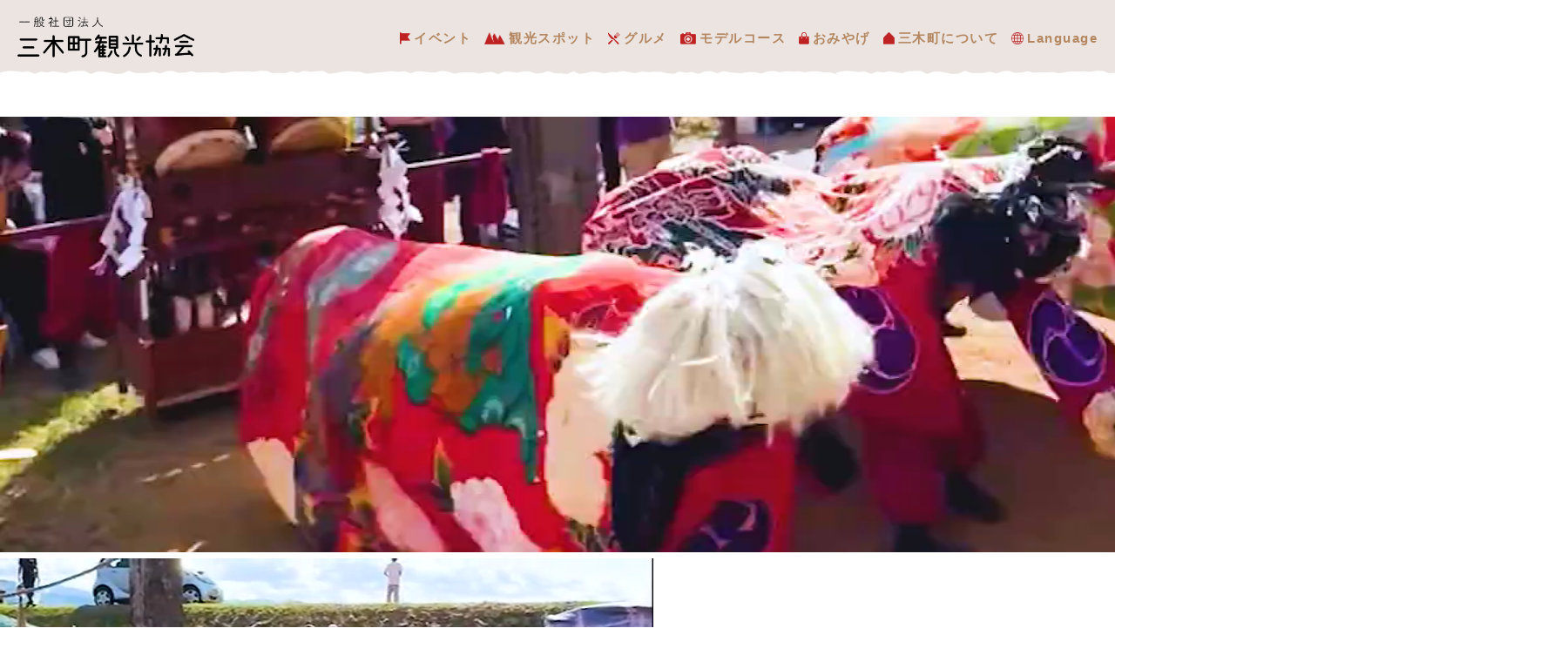

--- FILE ---
content_type: text/html; charset=UTF-8
request_url: https://mikicho-kanko.com/tag/%E5%9E%8B%E7%B5%B5%E6%9F%93
body_size: 61816
content:
<!doctype html>
<html lang="ja">
<head>
<meta charset="utf-8">
<meta name="format-detection" content="telephone=no">
<meta http-equiv="X-UA-Compatible" content="IE=edge">
<meta name="description" content="">
<meta name="keywords" content="一般社団法人三木町観光協会,三木町,観光">
<title>型絵染 - 一般社団法人 三木町観光協会一般社団法人　三木町観光協会</title>

<link href="https://mikicho-kanko.com/wp-miki/wp-content/themes/miki/style.css" rel="stylesheet" type="text/css">
<link rel="apple-touch-icon" href="https://mikicho-kanko.com/wp-miki/wp-content/themes/miki/img/common/apple-touch-icon.png">
<link rel="shortcut icon" href="https://mikicho-kanko.com/wp-miki/wp-content/themes/miki/img/common/favicon.ico">
<meta property="og:image" content="https://mikicho-kanko.com/wp-miki/wp-content/themes/miki/img/common/mikityo_ogimage.jpg">
<script src="https://mikicho-kanko.com/wp-miki/wp-content/themes/miki/js/head.js"></script>

		<!-- All in One SEO 4.8.9 - aioseo.com -->
	<meta name="robots" content="max-image-preview:large" />
	<link rel="canonical" href="https://mikicho-kanko.com/tag/%e5%9e%8b%e7%b5%b5%e6%9f%93" />
	<meta name="generator" content="All in One SEO (AIOSEO) 4.8.9" />
		<script type="application/ld+json" class="aioseo-schema">
			{"@context":"https:\/\/schema.org","@graph":[{"@type":"BreadcrumbList","@id":"https:\/\/mikicho-kanko.com\/tag\/%E5%9E%8B%E7%B5%B5%E6%9F%93#breadcrumblist","itemListElement":[{"@type":"ListItem","@id":"https:\/\/mikicho-kanko.com#listItem","position":1,"name":"\u30db\u30fc\u30e0","item":"https:\/\/mikicho-kanko.com","nextItem":{"@type":"ListItem","@id":"https:\/\/mikicho-kanko.com\/tag\/%e5%9e%8b%e7%b5%b5%e6%9f%93#listItem","name":"\u578b\u7d75\u67d3"}},{"@type":"ListItem","@id":"https:\/\/mikicho-kanko.com\/tag\/%e5%9e%8b%e7%b5%b5%e6%9f%93#listItem","position":2,"name":"\u578b\u7d75\u67d3","previousItem":{"@type":"ListItem","@id":"https:\/\/mikicho-kanko.com#listItem","name":"\u30db\u30fc\u30e0"}}]},{"@type":"CollectionPage","@id":"https:\/\/mikicho-kanko.com\/tag\/%E5%9E%8B%E7%B5%B5%E6%9F%93#collectionpage","url":"https:\/\/mikicho-kanko.com\/tag\/%E5%9E%8B%E7%B5%B5%E6%9F%93","name":"\u578b\u7d75\u67d3 - \u4e00\u822c\u793e\u56e3\u6cd5\u4eba \u4e09\u6728\u753a\u89b3\u5149\u5354\u4f1a","inLanguage":"ja","isPartOf":{"@id":"https:\/\/mikicho-kanko.com\/#website"},"breadcrumb":{"@id":"https:\/\/mikicho-kanko.com\/tag\/%E5%9E%8B%E7%B5%B5%E6%9F%93#breadcrumblist"}},{"@type":"Organization","@id":"https:\/\/mikicho-kanko.com\/#organization","name":"\u4e00\u822c\u793e\u56e3\u6cd5\u4eba\u3000\u4e09\u6728\u753a\u89b3\u5149\u5354\u4f1a","description":"\u81ea\u7136\u3068\u96c6\u307e\u308a\u3001\u81ea\u7136\u3068\u4ea4\u308f\u308b\u3001\u4e2d\u5fc3\u90e8\u3002","url":"https:\/\/mikicho-kanko.com\/"},{"@type":"WebSite","@id":"https:\/\/mikicho-kanko.com\/#website","url":"https:\/\/mikicho-kanko.com\/","name":"\u4e00\u822c\u793e\u56e3\u6cd5\u4eba\u3000\u4e09\u6728\u753a\u89b3\u5149\u5354\u4f1a","description":"\u81ea\u7136\u3068\u96c6\u307e\u308a\u3001\u81ea\u7136\u3068\u4ea4\u308f\u308b\u3001\u4e2d\u5fc3\u90e8\u3002","inLanguage":"ja","publisher":{"@id":"https:\/\/mikicho-kanko.com\/#organization"}}]}
		</script>
		<!-- All in One SEO -->

<link rel="alternate" type="application/rss+xml" title="一般社団法人　三木町観光協会 &raquo; 型絵染 タグのフィード" href="https://mikicho-kanko.com/tag/%e5%9e%8b%e7%b5%b5%e6%9f%93/feed" />
		<!-- This site uses the Google Analytics by MonsterInsights plugin v9.9.0 - Using Analytics tracking - https://www.monsterinsights.com/ -->
		<!-- Note: MonsterInsights is not currently configured on this site. The site owner needs to authenticate with Google Analytics in the MonsterInsights settings panel. -->
					<!-- No tracking code set -->
				<!-- / Google Analytics by MonsterInsights -->
		<style id='wp-img-auto-sizes-contain-inline-css' type='text/css'>
img:is([sizes=auto i],[sizes^="auto," i]){contain-intrinsic-size:3000px 1500px}
/*# sourceURL=wp-img-auto-sizes-contain-inline-css */
</style>
<style id='wp-emoji-styles-inline-css' type='text/css'>

	img.wp-smiley, img.emoji {
		display: inline !important;
		border: none !important;
		box-shadow: none !important;
		height: 1em !important;
		width: 1em !important;
		margin: 0 0.07em !important;
		vertical-align: -0.1em !important;
		background: none !important;
		padding: 0 !important;
	}
/*# sourceURL=wp-emoji-styles-inline-css */
</style>
<style id='wp-block-library-inline-css' type='text/css'>
:root{--wp-block-synced-color:#7a00df;--wp-block-synced-color--rgb:122,0,223;--wp-bound-block-color:var(--wp-block-synced-color);--wp-editor-canvas-background:#ddd;--wp-admin-theme-color:#007cba;--wp-admin-theme-color--rgb:0,124,186;--wp-admin-theme-color-darker-10:#006ba1;--wp-admin-theme-color-darker-10--rgb:0,107,160.5;--wp-admin-theme-color-darker-20:#005a87;--wp-admin-theme-color-darker-20--rgb:0,90,135;--wp-admin-border-width-focus:2px}@media (min-resolution:192dpi){:root{--wp-admin-border-width-focus:1.5px}}.wp-element-button{cursor:pointer}:root .has-very-light-gray-background-color{background-color:#eee}:root .has-very-dark-gray-background-color{background-color:#313131}:root .has-very-light-gray-color{color:#eee}:root .has-very-dark-gray-color{color:#313131}:root .has-vivid-green-cyan-to-vivid-cyan-blue-gradient-background{background:linear-gradient(135deg,#00d084,#0693e3)}:root .has-purple-crush-gradient-background{background:linear-gradient(135deg,#34e2e4,#4721fb 50%,#ab1dfe)}:root .has-hazy-dawn-gradient-background{background:linear-gradient(135deg,#faaca8,#dad0ec)}:root .has-subdued-olive-gradient-background{background:linear-gradient(135deg,#fafae1,#67a671)}:root .has-atomic-cream-gradient-background{background:linear-gradient(135deg,#fdd79a,#004a59)}:root .has-nightshade-gradient-background{background:linear-gradient(135deg,#330968,#31cdcf)}:root .has-midnight-gradient-background{background:linear-gradient(135deg,#020381,#2874fc)}:root{--wp--preset--font-size--normal:16px;--wp--preset--font-size--huge:42px}.has-regular-font-size{font-size:1em}.has-larger-font-size{font-size:2.625em}.has-normal-font-size{font-size:var(--wp--preset--font-size--normal)}.has-huge-font-size{font-size:var(--wp--preset--font-size--huge)}.has-text-align-center{text-align:center}.has-text-align-left{text-align:left}.has-text-align-right{text-align:right}.has-fit-text{white-space:nowrap!important}#end-resizable-editor-section{display:none}.aligncenter{clear:both}.items-justified-left{justify-content:flex-start}.items-justified-center{justify-content:center}.items-justified-right{justify-content:flex-end}.items-justified-space-between{justify-content:space-between}.screen-reader-text{border:0;clip-path:inset(50%);height:1px;margin:-1px;overflow:hidden;padding:0;position:absolute;width:1px;word-wrap:normal!important}.screen-reader-text:focus{background-color:#ddd;clip-path:none;color:#444;display:block;font-size:1em;height:auto;left:5px;line-height:normal;padding:15px 23px 14px;text-decoration:none;top:5px;width:auto;z-index:100000}html :where(.has-border-color){border-style:solid}html :where([style*=border-top-color]){border-top-style:solid}html :where([style*=border-right-color]){border-right-style:solid}html :where([style*=border-bottom-color]){border-bottom-style:solid}html :where([style*=border-left-color]){border-left-style:solid}html :where([style*=border-width]){border-style:solid}html :where([style*=border-top-width]){border-top-style:solid}html :where([style*=border-right-width]){border-right-style:solid}html :where([style*=border-bottom-width]){border-bottom-style:solid}html :where([style*=border-left-width]){border-left-style:solid}html :where(img[class*=wp-image-]){height:auto;max-width:100%}:where(figure){margin:0 0 1em}html :where(.is-position-sticky){--wp-admin--admin-bar--position-offset:var(--wp-admin--admin-bar--height,0px)}@media screen and (max-width:600px){html :where(.is-position-sticky){--wp-admin--admin-bar--position-offset:0px}}

/*# sourceURL=wp-block-library-inline-css */
</style><style id='global-styles-inline-css' type='text/css'>
:root{--wp--preset--aspect-ratio--square: 1;--wp--preset--aspect-ratio--4-3: 4/3;--wp--preset--aspect-ratio--3-4: 3/4;--wp--preset--aspect-ratio--3-2: 3/2;--wp--preset--aspect-ratio--2-3: 2/3;--wp--preset--aspect-ratio--16-9: 16/9;--wp--preset--aspect-ratio--9-16: 9/16;--wp--preset--color--black: #000000;--wp--preset--color--cyan-bluish-gray: #abb8c3;--wp--preset--color--white: #ffffff;--wp--preset--color--pale-pink: #f78da7;--wp--preset--color--vivid-red: #cf2e2e;--wp--preset--color--luminous-vivid-orange: #ff6900;--wp--preset--color--luminous-vivid-amber: #fcb900;--wp--preset--color--light-green-cyan: #7bdcb5;--wp--preset--color--vivid-green-cyan: #00d084;--wp--preset--color--pale-cyan-blue: #8ed1fc;--wp--preset--color--vivid-cyan-blue: #0693e3;--wp--preset--color--vivid-purple: #9b51e0;--wp--preset--gradient--vivid-cyan-blue-to-vivid-purple: linear-gradient(135deg,rgb(6,147,227) 0%,rgb(155,81,224) 100%);--wp--preset--gradient--light-green-cyan-to-vivid-green-cyan: linear-gradient(135deg,rgb(122,220,180) 0%,rgb(0,208,130) 100%);--wp--preset--gradient--luminous-vivid-amber-to-luminous-vivid-orange: linear-gradient(135deg,rgb(252,185,0) 0%,rgb(255,105,0) 100%);--wp--preset--gradient--luminous-vivid-orange-to-vivid-red: linear-gradient(135deg,rgb(255,105,0) 0%,rgb(207,46,46) 100%);--wp--preset--gradient--very-light-gray-to-cyan-bluish-gray: linear-gradient(135deg,rgb(238,238,238) 0%,rgb(169,184,195) 100%);--wp--preset--gradient--cool-to-warm-spectrum: linear-gradient(135deg,rgb(74,234,220) 0%,rgb(151,120,209) 20%,rgb(207,42,186) 40%,rgb(238,44,130) 60%,rgb(251,105,98) 80%,rgb(254,248,76) 100%);--wp--preset--gradient--blush-light-purple: linear-gradient(135deg,rgb(255,206,236) 0%,rgb(152,150,240) 100%);--wp--preset--gradient--blush-bordeaux: linear-gradient(135deg,rgb(254,205,165) 0%,rgb(254,45,45) 50%,rgb(107,0,62) 100%);--wp--preset--gradient--luminous-dusk: linear-gradient(135deg,rgb(255,203,112) 0%,rgb(199,81,192) 50%,rgb(65,88,208) 100%);--wp--preset--gradient--pale-ocean: linear-gradient(135deg,rgb(255,245,203) 0%,rgb(182,227,212) 50%,rgb(51,167,181) 100%);--wp--preset--gradient--electric-grass: linear-gradient(135deg,rgb(202,248,128) 0%,rgb(113,206,126) 100%);--wp--preset--gradient--midnight: linear-gradient(135deg,rgb(2,3,129) 0%,rgb(40,116,252) 100%);--wp--preset--font-size--small: 13px;--wp--preset--font-size--medium: 20px;--wp--preset--font-size--large: 36px;--wp--preset--font-size--x-large: 42px;--wp--preset--spacing--20: 0.44rem;--wp--preset--spacing--30: 0.67rem;--wp--preset--spacing--40: 1rem;--wp--preset--spacing--50: 1.5rem;--wp--preset--spacing--60: 2.25rem;--wp--preset--spacing--70: 3.38rem;--wp--preset--spacing--80: 5.06rem;--wp--preset--shadow--natural: 6px 6px 9px rgba(0, 0, 0, 0.2);--wp--preset--shadow--deep: 12px 12px 50px rgba(0, 0, 0, 0.4);--wp--preset--shadow--sharp: 6px 6px 0px rgba(0, 0, 0, 0.2);--wp--preset--shadow--outlined: 6px 6px 0px -3px rgb(255, 255, 255), 6px 6px rgb(0, 0, 0);--wp--preset--shadow--crisp: 6px 6px 0px rgb(0, 0, 0);}:where(.is-layout-flex){gap: 0.5em;}:where(.is-layout-grid){gap: 0.5em;}body .is-layout-flex{display: flex;}.is-layout-flex{flex-wrap: wrap;align-items: center;}.is-layout-flex > :is(*, div){margin: 0;}body .is-layout-grid{display: grid;}.is-layout-grid > :is(*, div){margin: 0;}:where(.wp-block-columns.is-layout-flex){gap: 2em;}:where(.wp-block-columns.is-layout-grid){gap: 2em;}:where(.wp-block-post-template.is-layout-flex){gap: 1.25em;}:where(.wp-block-post-template.is-layout-grid){gap: 1.25em;}.has-black-color{color: var(--wp--preset--color--black) !important;}.has-cyan-bluish-gray-color{color: var(--wp--preset--color--cyan-bluish-gray) !important;}.has-white-color{color: var(--wp--preset--color--white) !important;}.has-pale-pink-color{color: var(--wp--preset--color--pale-pink) !important;}.has-vivid-red-color{color: var(--wp--preset--color--vivid-red) !important;}.has-luminous-vivid-orange-color{color: var(--wp--preset--color--luminous-vivid-orange) !important;}.has-luminous-vivid-amber-color{color: var(--wp--preset--color--luminous-vivid-amber) !important;}.has-light-green-cyan-color{color: var(--wp--preset--color--light-green-cyan) !important;}.has-vivid-green-cyan-color{color: var(--wp--preset--color--vivid-green-cyan) !important;}.has-pale-cyan-blue-color{color: var(--wp--preset--color--pale-cyan-blue) !important;}.has-vivid-cyan-blue-color{color: var(--wp--preset--color--vivid-cyan-blue) !important;}.has-vivid-purple-color{color: var(--wp--preset--color--vivid-purple) !important;}.has-black-background-color{background-color: var(--wp--preset--color--black) !important;}.has-cyan-bluish-gray-background-color{background-color: var(--wp--preset--color--cyan-bluish-gray) !important;}.has-white-background-color{background-color: var(--wp--preset--color--white) !important;}.has-pale-pink-background-color{background-color: var(--wp--preset--color--pale-pink) !important;}.has-vivid-red-background-color{background-color: var(--wp--preset--color--vivid-red) !important;}.has-luminous-vivid-orange-background-color{background-color: var(--wp--preset--color--luminous-vivid-orange) !important;}.has-luminous-vivid-amber-background-color{background-color: var(--wp--preset--color--luminous-vivid-amber) !important;}.has-light-green-cyan-background-color{background-color: var(--wp--preset--color--light-green-cyan) !important;}.has-vivid-green-cyan-background-color{background-color: var(--wp--preset--color--vivid-green-cyan) !important;}.has-pale-cyan-blue-background-color{background-color: var(--wp--preset--color--pale-cyan-blue) !important;}.has-vivid-cyan-blue-background-color{background-color: var(--wp--preset--color--vivid-cyan-blue) !important;}.has-vivid-purple-background-color{background-color: var(--wp--preset--color--vivid-purple) !important;}.has-black-border-color{border-color: var(--wp--preset--color--black) !important;}.has-cyan-bluish-gray-border-color{border-color: var(--wp--preset--color--cyan-bluish-gray) !important;}.has-white-border-color{border-color: var(--wp--preset--color--white) !important;}.has-pale-pink-border-color{border-color: var(--wp--preset--color--pale-pink) !important;}.has-vivid-red-border-color{border-color: var(--wp--preset--color--vivid-red) !important;}.has-luminous-vivid-orange-border-color{border-color: var(--wp--preset--color--luminous-vivid-orange) !important;}.has-luminous-vivid-amber-border-color{border-color: var(--wp--preset--color--luminous-vivid-amber) !important;}.has-light-green-cyan-border-color{border-color: var(--wp--preset--color--light-green-cyan) !important;}.has-vivid-green-cyan-border-color{border-color: var(--wp--preset--color--vivid-green-cyan) !important;}.has-pale-cyan-blue-border-color{border-color: var(--wp--preset--color--pale-cyan-blue) !important;}.has-vivid-cyan-blue-border-color{border-color: var(--wp--preset--color--vivid-cyan-blue) !important;}.has-vivid-purple-border-color{border-color: var(--wp--preset--color--vivid-purple) !important;}.has-vivid-cyan-blue-to-vivid-purple-gradient-background{background: var(--wp--preset--gradient--vivid-cyan-blue-to-vivid-purple) !important;}.has-light-green-cyan-to-vivid-green-cyan-gradient-background{background: var(--wp--preset--gradient--light-green-cyan-to-vivid-green-cyan) !important;}.has-luminous-vivid-amber-to-luminous-vivid-orange-gradient-background{background: var(--wp--preset--gradient--luminous-vivid-amber-to-luminous-vivid-orange) !important;}.has-luminous-vivid-orange-to-vivid-red-gradient-background{background: var(--wp--preset--gradient--luminous-vivid-orange-to-vivid-red) !important;}.has-very-light-gray-to-cyan-bluish-gray-gradient-background{background: var(--wp--preset--gradient--very-light-gray-to-cyan-bluish-gray) !important;}.has-cool-to-warm-spectrum-gradient-background{background: var(--wp--preset--gradient--cool-to-warm-spectrum) !important;}.has-blush-light-purple-gradient-background{background: var(--wp--preset--gradient--blush-light-purple) !important;}.has-blush-bordeaux-gradient-background{background: var(--wp--preset--gradient--blush-bordeaux) !important;}.has-luminous-dusk-gradient-background{background: var(--wp--preset--gradient--luminous-dusk) !important;}.has-pale-ocean-gradient-background{background: var(--wp--preset--gradient--pale-ocean) !important;}.has-electric-grass-gradient-background{background: var(--wp--preset--gradient--electric-grass) !important;}.has-midnight-gradient-background{background: var(--wp--preset--gradient--midnight) !important;}.has-small-font-size{font-size: var(--wp--preset--font-size--small) !important;}.has-medium-font-size{font-size: var(--wp--preset--font-size--medium) !important;}.has-large-font-size{font-size: var(--wp--preset--font-size--large) !important;}.has-x-large-font-size{font-size: var(--wp--preset--font-size--x-large) !important;}
/*# sourceURL=global-styles-inline-css */
</style>

<style id='classic-theme-styles-inline-css' type='text/css'>
/*! This file is auto-generated */
.wp-block-button__link{color:#fff;background-color:#32373c;border-radius:9999px;box-shadow:none;text-decoration:none;padding:calc(.667em + 2px) calc(1.333em + 2px);font-size:1.125em}.wp-block-file__button{background:#32373c;color:#fff;text-decoration:none}
/*# sourceURL=/wp-includes/css/classic-themes.min.css */
</style>
<link rel='stylesheet' id='liquid-block-speech-css' href='https://mikicho-kanko.com/wp-miki/wp-content/plugins/liquid-speech-balloon/css/block.css?ver=6.9' type='text/css' media='all' />
<link rel="https://api.w.org/" href="https://mikicho-kanko.com/wp-json/" /><link rel="alternate" title="JSON" type="application/json" href="https://mikicho-kanko.com/wp-json/wp/v2/tags/33" /><link rel="EditURI" type="application/rsd+xml" title="RSD" href="https://mikicho-kanko.com/wp-miki/xmlrpc.php?rsd" />
<meta name="generator" content="WordPress 6.9" />
<style type="text/css">.liquid-speech-balloon-01 .liquid-speech-balloon-avatar { background-image: url("https://mikicho-kanko.com/wp-miki/wp-content/uploads/2022/05/顔_★芳田ちゃん_IMG_1623-1-1.jpg"); } .liquid-speech-balloon-02 .liquid-speech-balloon-avatar { background-image: url("https://mikicho-kanko.com/wp-miki/wp-content/uploads/2022/05/得丸さん.jpg"); } .liquid-speech-balloon-03 .liquid-speech-balloon-avatar { background-image: url("https://mikicho-kanko.com/wp-miki/wp-content/uploads/2022/04/4-1_IMG-8195-1-scaled.jpg"); } .liquid-speech-balloon-04 .liquid-speech-balloon-avatar { background-image: url("https://mikicho-kanko.com/wp-miki/wp-content/uploads/2022/06/菱谷龍二さん-1.jpeg"); } .liquid-speech-balloon-05 .liquid-speech-balloon-avatar { background-image: url("https://mikicho-kanko.com/wp-miki/wp-content/uploads/2022/07/菱谷哲嗣画像2106-scaled-e1657265114150.jpg"); } .liquid-speech-balloon-06 .liquid-speech-balloon-avatar { background-image: url("https://mikicho-kanko.com/wp-miki/wp-content/uploads/2022/07/藤井さん-2.jpg"); } .liquid-speech-balloon-01 .liquid-speech-balloon-avatar::after { content: "芳田裕美さん"; } .liquid-speech-balloon-02 .liquid-speech-balloon-avatar::after { content: "得丸成人さん"; } .liquid-speech-balloon-03 .liquid-speech-balloon-avatar::after { content: "鈴木文美男さん"; } .liquid-speech-balloon-04 .liquid-speech-balloon-avatar::after { content: "菱谷龍二さん"; } .liquid-speech-balloon-05 .liquid-speech-balloon-avatar::after { content: "菱谷哲嗣さん"; } .liquid-speech-balloon-06 .liquid-speech-balloon-avatar::after { content: "藤井義文さん"; } </style>
</head>
<body>
<div id="container">
		
	<header id="gHeader">
        <div class="hBox flexB">
            <h1><a href="https://mikicho-kanko.com"><img src="https://mikicho-kanko.com/wp-miki/wp-content/themes/miki/img/common/logo.png" alt="一般社団法人三木町観光協会" class="pc"><img src="https://mikicho-kanko.com/wp-miki/wp-content/themes/miki/img/common/sp_logo.png" alt="一般社団法人三木町観光協会" class="sp"></a></h1>
            <nav id="gNavi">
                <ul class="flex">
                    <!-- <li><a href="https://mikicho-kanko.com/topics/events"><img src="https://mikicho-kanko.com/wp-miki/wp-content/themes/miki/img/common/g_navi02.png" alt="イベント"></a></li>
                    <li><a href="https://mikicho-kanko.com/topics/tourist-spots"><img src="https://mikicho-kanko.com/wp-miki/wp-content/themes/miki/img/common/g_navi03.png" alt="観光スポット"></a></li>
                    <li><a href="https://mikicho-kanko.com/topics/gourmet"><img src="https://mikicho-kanko.com/wp-miki/wp-content/themes/miki/img/common/g_navi04.png" alt="グルメ"></a></li>
                    <li><a href="https://mikicho-kanko.com/topics/modelcourse"><img src="https://mikicho-kanko.com/wp-miki/wp-content/themes/miki/img/common/g_navi05.png" alt="モデルコース"></a></li>
                    <li><a href="https://mikicho-kanko.com/topics/souvenir"><img src="https://mikicho-kanko.com/wp-miki/wp-content/themes/miki/img/common/g_navi06.png" alt="おみやげ"></a></li>
					<li><a href="https://www.town.miki.lg.jp/" target="_blank"><img src="https://mikicho-kanko.com/wp-miki/wp-content/themes/miki/img/common/g_navi01.png" alt="三木町について"></a></li>
					<li><a href="#" class="lang-drop"><img src="https://mikicho-kanko.com/wp-miki/wp-content/themes/miki/img/common/g_navi07.png" alt="Language"></li> -->
					<li><a href="https://mikicho-kanko.com/topics/events"><img src="https://mikicho-kanko.com/wp-miki/wp-content/themes/miki/img/common/icn_navi01.png">イベント</a></li>
					<li><a href="https://mikicho-kanko.com/topics/tourist-spots"><img src="https://mikicho-kanko.com/wp-miki/wp-content/themes/miki/img/common/icn_navi02.png">観光スポット</a></li>
					<li><a href="https://mikicho-kanko.com/topics/gourmet"><img src="https://mikicho-kanko.com/wp-miki/wp-content/themes/miki/img/common/icn_navi03.png">グルメ</a></li>
					<li><a href="https://mikicho-kanko.com/topics/modelcourse"><img src="https://mikicho-kanko.com/wp-miki/wp-content/themes/miki/img/common/icn_navi04.png">モデルコース</a></li>
					<li><a href="https://mikicho-kanko.com/topics/souvenir"><img src="https://mikicho-kanko.com/wp-miki/wp-content/themes/miki/img/common/icn_navi05.png">おみやげ</a></li>
					<li><a href="https://www.town.miki.lg.jp/" target="_blank"><img src="https://mikicho-kanko.com/wp-miki/wp-content/themes/miki/img/common/icn_navi06.png">三木町について</a></li>
					<li><a href="#" class="lang-toggle"><img src="https://mikicho-kanko.com/wp-miki/wp-content/themes/miki/img/common/icn_navi07.png">Language</a>
					<div class="languageDrop-box">
						<ul>
							<li><a href="https://translate.google.com/translate?sl=ja&tl=en&u=https://mikicho-kanko.com/" target="_blank" rel="noopener">English</a></li>
							<li><a href="https://translate.google.com/translate?sl=ja&tl=zh-TW&u=https://mikicho-kanko.com/" target="_blank" rel="noopener">繁體中文</a></li>
							<li><a href="https://translate.google.com/translate?sl=ja&tl=zh-CN&u=https://mikicho-kanko.com/" target="_blank" rel="noopener">简体中文</a></li>
							<li><a href="https://translate.google.com/translate?sl=ja&tl=ko&u=https://mikicho-kanko.com/" target="_blank" rel="noopener">한국어</a></li>
							<li><a href="https://translate.google.com/translate?sl=ja&tl=th&u=https://mikicho-kanko.com/" target="_blank" rel="noopener">ภาษาไทย</a></li>
							<li><a href="https://translate.google.com/translate?sl=ja&tl=fr&u=https://mikicho-kanko.com/" target="_blank" rel="noopener">Français</a></li>
							<li><a href="https://translate.google.com/translate?sl=ja&tl=es&u=https://mikicho-kanko.com/" target="_blank" rel="noopener">español</a></li>
							<li><a href="https://mikicho-kanko.com/">日本語</a></li>
						</ul>
					</div>
                </ul>
            </nav>
        </div>
    </header>
	<div class="languageBox">
		<ul>
			<li><a href="https://translate.google.com/translate?sl=ja&tl=en&u=https://mikicho-kanko.com/" target="_blank" rel="noopener">English</a></li>
			<li><a href="https://translate.google.com/translate?sl=ja&tl=zh-TW&u=https://mikicho-kanko.com/" target="_blank" rel="noopener">繁體中文</a></li>
			<li><a href="https://translate.google.com/translate?sl=ja&tl=zh-CN&u=https://mikicho-kanko.com/" target="_blank" rel="noopener">简体中文</a></li>
			<li><a href="https://translate.google.com/translate?sl=ja&tl=ko&u=https://mikicho-kanko.com/" target="_blank" rel="noopener">한국어</a></li>
			<li><a href="https://translate.google.com/translate?sl=ja&tl=th&u=https://mikicho-kanko.com/" target="_blank" rel="noopener">ภาษาไทย</a></li>
			<li><a href="https://translate.google.com/translate?sl=ja&tl=fr&u=https://mikicho-kanko.com/" target="_blank" rel="noopener">Français</a></li>
			<li><a href="https://translate.google.com/translate?sl=ja&tl=es&u=https://mikicho-kanko.com/" target="_blank" rel="noopener">español</a></li>
			<li><a href="https://mikicho-kanko.com/">日本語</a></li>
		</ul>
	</div>
    <div class="menu sp"><span></span><span></span><span></span></div>
		<div class="menuBox sp">
        <div class="mark"><a href="https://mikicho-kanko.com"><img src="https://mikicho-kanko.com/wp-miki/wp-content/themes/miki/img/common/sp_logo.png" alt="一般社団法人三木町観光協会"></a></div>
	    <ul class="naviList">
            <!-- <li><a href="https://mikicho-kanko.com/topics/events"><img src="https://mikicho-kanko.com/wp-miki/wp-content/themes/miki/img/common/sp_g_navi02.png" alt="イベント"></a></li>
	        <li><a href="https://mikicho-kanko.com/topics/tourist-spots"><img src="https://mikicho-kanko.com/wp-miki/wp-content/themes/miki/img/common/sp_g_navi03.png" alt="観光スポット"></a></li>
	        <li><a href="https://mikicho-kanko.com/topics/gourmet"><img src="https://mikicho-kanko.com/wp-miki/wp-content/themes/miki/img/common/sp_g_navi04.png" alt="グルメ"></a></li>
	        <li><a href="https://mikicho-kanko.com/topics/modelcourse"><img src="https://mikicho-kanko.com/wp-miki/wp-content/themes/miki/img/common/sp_g_navi05.png" alt="モデルコース"></a></li>
	        <li><a href="https://mikicho-kanko.com/topics/souvenir"><img src="https://mikicho-kanko.com/wp-miki/wp-content/themes/miki/img/common/sp_g_navi06.png" alt="おみやげ"></a></li>
            <li><a href="https://www.town.miki.lg.jp/" target="_blank"><img src="https://mikicho-kanko.com/wp-miki/wp-content/themes/miki/img/common/sp_g_navi01.png" alt="三木町について"></a></li>
	        <li><a href="https://mikicho-kanko.com/contact"><img src="https://mikicho-kanko.com/wp-miki/wp-content/themes/miki/img/common/sp_g_navi07.png" alt="お問い合わせ"></a></li>
            <li><a href="https://mikicho-kanko.com/recruitment"><img src="https://mikicho-kanko.com/wp-miki/wp-content/themes/miki/img/common/sp_g_navi08.png" alt="会員募集"></a></li> -->
			<li><a href="https://mikicho-kanko.com/topics/events"><div class="menu_icon"><img src="https://mikicho-kanko.com/wp-miki/wp-content/themes/miki/img/common/icn_navi01.png"></div>イベント</a></li>
            <li><a href="https://mikicho-kanko.com/topics/tourist-spots"><div class="menu_icon"><img src="https://mikicho-kanko.com/wp-miki/wp-content/themes/miki/img/common/icn_navi02.png"></div>観光スポット</a></li>
            <li><a href="https://mikicho-kanko.com/topics/gourmet"><div class="menu_icon"><img src="https://mikicho-kanko.com/wp-miki/wp-content/themes/miki/img/common/icn_navi03.png"></div>グルメ</a></li>
            <li><a href="https://mikicho-kanko.com/topics/modelcourse"><div class="menu_icon"><img src="https://mikicho-kanko.com/wp-miki/wp-content/themes/miki/img/common/icn_navi04.png"></div>モデルコース</a></li>
            <li><a href="https://mikicho-kanko.com/topics/souvenir"><div class="menu_icon"><img src="https://mikicho-kanko.com/wp-miki/wp-content/themes/miki/img/common/icn_navi05.png"></div>おみやげ</a></li>
            <li><a href="https://www.town.miki.lg.jp/" target="_blank"><div class="menu_icon"><img src="https://mikicho-kanko.com/wp-miki/wp-content/themes/miki/img/common/icn_navi06.png"></div>三木町について</a></li>
			<li><a href="https://mikicho-kanko.com/topics/souvenir"><div class="menu_icon"><img src="https://mikicho-kanko.com/wp-miki/wp-content/themes/miki/img/common/icn_navi05.png"></div>お問い合わせ</a></li>
			<li><a href="https://mikicho-kanko.com/topics/souvenir"><div class="menu_icon"><img src="https://mikicho-kanko.com/wp-miki/wp-content/themes/miki/img/common/icn_navi05.png"></div>会員募集</a></li>
			
	    </ul>
	    <p class="pLink"><a href="https://mikicho-kanko.com/privacy">プライバシーポリシー</a></p>
	    <ul class="linkList flex">
	        <li><a href="https://www.youtube.com/channel/UC8oIa41ujnllNmruzGDOwJA" target="_blank">YouTube<img src="https://mikicho-kanko.com/wp-miki/wp-content/themes/miki/img/common/icon_link_sns.png" alt="YouTube"></a></li>
            <li><a href="https://www.instagram.com/kit_miki_kagawa/" target="_blank">Instagram<img src="https://mikicho-kanko.com/wp-miki/wp-content/themes/miki/img/common/icon_link_sns.png" alt="Instagram"></a></li>
	    </ul>
	    	</div>
    <div class="cover"></div><div class="cover"></div>
<div id="index">
    <div class="mainVisual">
        <div class="video">
            <!-- <video src="https://mikicho-kanko.com/wp-miki/wp-content/themes/miki/img/index/kv.mp4" id="playerpc" autoplay loop muted playsinline webkit-playsinline></video>
            <video src="https://mikicho-kanko.com/wp-miki/wp-content/themes/miki/img/index/kv_sp.mp4" id="playersp" autoplay loop muted playsinline webkit-playsinline></video> -->
            <video src="https://mikicho-kanko.com/wp-miki/wp-content/themes/miki/img/index/kv_pc_m.mp4" id="playerpc" autoplay loop muted playsinline webkit-playsinline></video>
            <video src="https://mikicho-kanko.com/wp-miki/wp-content/themes/miki/img/index/kv_sp_m.mp4" id="playersp" autoplay loop muted playsinline webkit-playsinline></video>
        </div>
        <!-- <p class="title"><span>キャッチコピーが入ります</span>キャッチコピーが入ります</p> -->
        <p class="title"><img src="https://mikicho-kanko.com/wp-miki/wp-content/themes/miki/img/common/logo_white_tate_big.png" alt="" class="pc"><img src="https://mikicho-kanko.com/wp-miki/wp-content/themes/miki/img/common/sp_logo_white_tate_big.png" alt="" class="sp"></p>
        <nav id="gNavi">
        <ul class="flex" id="gNavi_bottom">
            <!-- <li><a href="https://mikicho-kanko.com/topics/events"><img src="https://mikicho-kanko.com/wp-miki/wp-content/themes/miki/img/common/g_navi02.png" alt="イベント"></a></li>
            <li><a href="https://mikicho-kanko.com/topics/tourist-spots"><img src="https://mikicho-kanko.com/wp-miki/wp-content/themes/miki/img/common/g_navi03.png" alt="観光スポット"></a></li>
            <li><a href="https://mikicho-kanko.com/topics/gourmet"><img src="https://mikicho-kanko.com/wp-miki/wp-content/themes/miki/img/common/g_navi04.png" alt="グルメ"></a></li>
            <li><a href="https://mikicho-kanko.com/topics/modelcourse"><img src="https://mikicho-kanko.com/wp-miki/wp-content/themes/miki/img/common/g_navi05.png" alt="モデルコース"></a></li>
            <li><a href="https://mikicho-kanko.com/topics/souvenir"><img src="https://mikicho-kanko.com/wp-miki/wp-content/themes/miki/img/common/g_navi06.png" alt="おみやげ"></a></li>
            <li><a href="https://www.town.miki.lg.jp/" target="_blank"><img src="https://mikicho-kanko.com/wp-miki/wp-content/themes/miki/img/common/g_navi01.png" alt="三木町について"></a></li>
            <li><a href="#" class="lang-drop"><img src="https://mikicho-kanko.com/wp-miki/wp-content/themes/miki/img/common/g_navi07.png" alt="Language">
                <div class="languageDrop-box">
                    <ul>
                        <li><a href="#" data-stt-changelang="en" data-stt-ignore>English</a></li>
                        <li><a href="#" data-stt-changelang="ja" data-stt-ignore>日本語</a></li>
                    </ul>
                </div>
            </li> -->
            <li><a href="https://mikicho-kanko.com/topics/events"><img src="https://mikicho-kanko.com/wp-miki/wp-content/themes/miki/img/common/icn_navi01.png">イベント</a></li>
            <li><a href="https://mikicho-kanko.com/topics/tourist-spots"><img src="https://mikicho-kanko.com/wp-miki/wp-content/themes/miki/img/common/icn_navi02.png">観光スポット</a></li>
            <li><a href="https://mikicho-kanko.com/topics/gourmet"><img src="https://mikicho-kanko.com/wp-miki/wp-content/themes/miki/img/common/icn_navi03.png">グルメ</a></li>
            <li><a href="https://mikicho-kanko.com/topics/modelcourse"><img src="https://mikicho-kanko.com/wp-miki/wp-content/themes/miki/img/common/icn_navi04.png">モデルコース</a></li>
            <li><a href="https://mikicho-kanko.com/topics/souvenir"><img src="https://mikicho-kanko.com/wp-miki/wp-content/themes/miki/img/common/icn_navi05.png">おみやげ</a></li>
            <li><a href="https://www.town.miki.lg.jp/" target="_blank"><img src="https://mikicho-kanko.com/wp-miki/wp-content/themes/miki/img/common/icn_navi06.png">三木町について</a></li>
            <li><a href="#" class="lang-toggle"><img src="https://mikicho-kanko.com/wp-miki/wp-content/themes/miki/img/common/icn_navi07.png">Language</a>
                <!-- <div class="language-box">
                    <ul>
                        <li><a href="#" data-stt-changelang="en" data-stt-ignore>English</a></li>
                        <li><a href="#" data-stt-changelang="ja" data-stt-ignore>日本語</a></li>
                    </ul>
                </div> -->
            </li>
        </ul>
    </nav>
    </div>
    <div id="main">
    	        <section class="topics">
            <div class="content">
                <div class="bnrBox">
                    <a href="https://mikichokanko.official.ec/"><img src="https://mikicho-kanko.com/wp-miki/wp-content/themes/miki/img/index/bnr_ec.webp" alt="オンラインショップ"></a>
                    <a href="https://mikicho-kanko.com/topics/3096.html"><img src="https://mikicho-kanko.com/wp-miki/wp-content/themes/miki/img/index/bnr_kamakura.webp" alt="鎌倉芳太郎"></a>
                    <a href="https://mikicho-kanko.com/topics/3594.html"><img src="https://mikicho-kanko.com/wp-miki/wp-content/themes/miki/img/index/photocon2024.webp" alt="MIKICHO PHOTO CONTEST 2024"></a>
                    <a href="https://mikicho-kanko.com/topics/1627.html"><img src="https://mikicho-kanko.com/wp-miki/wp-content/themes/miki/img/index/bnr20250709.webp?ver=31" alt="Miki Green Out Meeting"></a>
                </div>
                <!-- <div class="titleBox"><a href="https://mikicho-kanko.com/contact">
                    <div class="bgBox"></div>
                    <h2><img src="https://mikicho-kanko.com/wp-miki/wp-content/themes/miki/img/index/h2_img04.png" alt="お問い合わせ" class="pc"><img src="https://mikicho-kanko.com/wp-miki/wp-content/themes/miki/img/index/sp_h2_img04.png" alt="お問い合わせ" class="sp"></h2>
                    </a></div> -->
                <div class="titleBox titleBox01"><a href="https://mikicho-kanko.com/recruitment">
                    <div class="bgBox"></div>
                    <h2><img src="https://mikicho-kanko.com/wp-miki/wp-content/themes/miki/img/index/h2_img05.png" alt="会員募集" class="pc"><img src="https://mikicho-kanko.com/wp-miki/wp-content/themes/miki/img/index/sp_h2_img05.png" alt="会員募集" class="sp"></h2>
                    </a></div>
                <h2 class="headLine01">
                    <!-- <img src="https://mikicho-kanko.com/wp-miki/wp-content/themes/miki/img/index/h2_img01.png" alt="今が旬！注目Topics" class="pc"><img src="https://mikicho-kanko.com/wp-miki/wp-content/themes/miki/img/index/sp_h2_img01.png" alt="今が旬！注目Topics" class="sp"> -->
                    注目Topics
                </h2>
                <ul class="imgList flexB">
                                    <li><a href="https://mikicho-kanko.com/topics/4108.html">
                    	                        <div class="photoBox"><div class="textImg"><img src="https://mikicho-kanko.com/wp-miki/wp-content/themes/miki/img/index/imgtext01.png" alt="View"></div>
                            <div class="photo" style="background-image: url(https://mikicho-kanko.com/wp-miki/wp-content/uploads/2026/01/Bamboo-Plants-Instagram-Postのコピーのコピーのコピー.png);"></div>
                        </div>
                        <div class="textArea flex">
                        <p class="text">イベント</p>                            <p class="title">&lt;参加者募集>打ち込みうどんづくり体験【MikiGre…</p>
                        </div>
                        </a></li>
                                    <li><a href="https://mikicho-kanko.com/topics/4088.html">
                    	                        <div class="photoBox"><div class="textImg"><img src="https://mikicho-kanko.com/wp-miki/wp-content/themes/miki/img/index/imgtext01.png" alt="View"></div>
                            <div class="photo" style="background-image: url(https://mikicho-kanko.com/wp-miki/wp-content/uploads/2025/12/1.png);"></div>
                        </div>
                        <div class="textArea flex">
                        <p class="text">イベント</p>                            <p class="title">&lt;参加者募集>味噌づくり体験【MikiGreenOut…</p>
                        </div>
                        </a></li>
                                </ul>
                 
                <ul class="comImgList flex">
                                    <li><a href="https://mikicho-kanko.com/topics/4072.html">
                    	                        <div class="photoBox"><div class="photo" style="background-image: url(https://mikicho-kanko.com/wp-miki/wp-content/uploads/2025/11/餅つき.png);"></div></div>
                        <p class="text"><span class="txt">イベント</span></p>
                        <p class="title">&lt;参加者募集>日本の文化　おもちつき体験【MikiGr…</p></a>
                    </li>
                                    <li><a href="https://mikicho-kanko.com/topics/4022.html">
                    	                        <div class="photoBox"><div class="photo" style="background-image: url(https://mikicho-kanko.com/wp-miki/wp-content/uploads/2025/11/mgom2025-1.png);"></div></div>
                        <p class="text"></p>
                        <p class="title">会場MAP（Miki Green Out Meeting 2…</p></a>
                    </li>
                                    <li><a href="https://mikicho-kanko.com/topics/4023.html">
                    	                        <div class="photoBox"><div class="photo" style="background-image: url(https://mikicho-kanko.com/wp-miki/wp-content/uploads/2025/11/1-1.png);"></div></div>
                        <p class="text"></p>
                        <p class="title">駐車場MAP（Miki Green Out Meeting …</p></a>
                    </li>
                                    <li><a href="https://mikicho-kanko.com/topics/4038.html">
                    	                        <div class="photoBox"><div class="photo" style="background-image: url(https://mikicho-kanko.com/wp-miki/wp-content/uploads/2025/11/IMG_0768-scaled.jpeg);"></div></div>
                        <p class="text"><span class="txt">イベント</span></p>
                        <p class="title">&lt;参加者募集>民泊（みんぱく）ってなに？民泊のきほんを…</p></a>
                    </li>
                                    <li><a href="https://mikicho-kanko.com/topics/4024.html">
                    	                        <div class="photoBox"><div class="photo" style="background-image: url(https://mikicho-kanko.com/wp-miki/wp-content/uploads/2023/07/MIKIGREENOUT-scaled.png);"></div></div>
                        <p class="text"><span class="txt">イベント</span></p>
                        <p class="title">出店者情報（Miki Green Out Meeting 2…</p></a>
                    </li>
                                    <li><a href="https://mikicho-kanko.com/topics/3956.html">
                    	                        <div class="photoBox"><div class="photo" style="background-image: url(https://mikicho-kanko.com/wp-miki/wp-content/uploads/2025/10/青、白、求人、Instagram、投稿のコピーのコピーのコピーのコピー-1.png);"></div></div>
                        <p class="text"><span class="txt">イベント</span></p>
                        <p class="title">ボランティアSTAFF募集（MikiGreenOutMeet…</p></a>
                    </li>
                                    <li><a href="https://mikicho-kanko.com/topics/3932.html">
                    	                        <div class="photoBox"><div class="photo" style="background-image: url(https://mikicho-kanko.com/wp-miki/wp-content/uploads/2025/09/青、白、求人、Instagram、投稿のコピーのコピーのコピーのコピーのコピー.png);"></div></div>
                        <p class="text"><span class="txt">イベント</span></p>
                        <p class="title">【9/19申込スタート】気づき学び体験／イベント（MikiG…</p></a>
                    </li>
                                    <li><a href="https://mikicho-kanko.com/topics/3929.html">
                    	                        <div class="photoBox"><div class="photo" style="background-image: url(https://mikicho-kanko.com/wp-miki/wp-content/uploads/2025/09/インスタ-1.png);"></div></div>
                        <p class="text"><span class="txt">イベント</span><span class="txt">観光</span></p>
                        <p class="title">【参加無料】10/11（土）鎌倉芳太郎シンポジウム開催！</p></a>
                    </li>
                                </ul>
                                <div class="comLink"><a href="https://mikicho-kanko.com/topics">もっと見る</a></div>
            </div>
            <div class="picBox pc" style="background-image: url(https://mikicho-kanko.com/wp-miki/wp-content/themes/miki/img/index/photo07.jpg)"></div>
            <div class="subPicBox sp"></div>
        </section>
                <section class="images">
            <div class="content">
                <h2 class="headLine01">
                    <!-- <img src="https://mikicho-kanko.com/wp-miki/wp-content/themes/miki/img/index/h2_img02.png" alt="三木町を映像で楽しむ" class="pc"><img src="https://mikicho-kanko.com/wp-miki/wp-content/themes/miki/img/index/sp_h2_img02.png" alt="三木町を映像で楽しむ" class="sp"> -->
                     映像で楽しむ
                </h2>
                <div class="videoBox">
                    <!-- <iframe width="560" height="315" src="https://www.youtube.com/embed/CF--xsjy4jg" title="YouTube video player" frameborder="0" allow="accelerometer; autoplay; clipboard-write; encrypted-media; gyroscope; picture-in-picture" allowfullscreen></iframe> -->
                        <iframe src="https://player.vimeo.com/video/688231587?h=a2e9cfae41" width="640" height="360" frameborder="0" allow="autoplay; fullscreen; picture-in-picture" allowfullscreen></iframe>
                </div>
                <div class="comLink"><a href="https://www.youtube.com/channel/UC8oIa41ujnllNmruzGDOwJA" target="_blank">YouTubeで見る</a></div>
            </div>
            <ul class="imgList flexB">
                <li class="li01">
                    <a href="https://mikicho-kanko.com/topics/tourist-spots">
                        <div class="bg"></div>
                        <div class="textImg">
                            <img src="https://mikicho-kanko.com/wp-miki/wp-content/themes/miki/img/common/icon21.png" alt="観光スポット" class="cat_icon">
                            観光スポット
                            <img src="https://mikicho-kanko.com/wp-miki/wp-content/themes/miki/img/common/ppp.png" alt="観光スポット" class="cat_icon">
                            <!-- <img src="https://mikicho-kanko.com/wp-miki/wp-content/themes/miki/img/index/img01.png" alt="観光スポット" class="pc"><img src="https://mikicho-kanko.com/wp-miki/wp-content/themes/miki/img/index/sp_img01.png" alt="観光スポット" class="sp"> -->
                        </div>
                    </a>
                </li>
                <li class="li02">
                    <a href="https://mikicho-kanko.com/topics/gourmet">
                        <div class="bg"></div>
                        <div class="textImg">
                            <img src="https://mikicho-kanko.com/wp-miki/wp-content/themes/miki/img/common/icon22.png" alt="グルメ" class="cat_icon">
                            グルメ
                            <img src="https://mikicho-kanko.com/wp-miki/wp-content/themes/miki/img/common/ppp.png" alt="" class="cat_ppp">
                            <!-- <img src="https://mikicho-kanko.com/wp-miki/wp-content/themes/miki/img/index/img02.png" alt="グルメ" class="pc"><img src="https://mikicho-kanko.com/wp-miki/wp-content/themes/miki/img/index/sp_img02.png" alt="グルメ" class="sp"> -->
                        </div>
                    </a>
                </li>
                <li class="li03">
                    <a href="https://mikicho-kanko.com/topics/modelcourse">
                        <div class="bg"></div>
                        <div class="textImg">
                            <img src="https://mikicho-kanko.com/wp-miki/wp-content/themes/miki/img/common/icon21.png" alt="モデルコース" class="cat_icon">
                            モデルコース
                            <img src="https://mikicho-kanko.com/wp-miki/wp-content/themes/miki/img/common/ppp.png" alt="" class="cat_ppp">
                            <!-- <img src="https://mikicho-kanko.com/wp-miki/wp-content/themes/miki/img/index/img03.png" alt="モデルコース" class="pc"><img src="https://mikicho-kanko.com/wp-miki/wp-content/themes/miki/img/index/sp_img03.png" alt="モデルコース" class="sp"> -->
                        </div>
                    </a>
                </li>
                <li class="li04">
                    <a href="https://mikicho-kanko.com/topics/souvenir">
                        <div class="bg"></div>
                        <div class="textImg">
                            <img src="https://mikicho-kanko.com/wp-miki/wp-content/themes/miki/img/common/icon21.png" alt="おみやげ" class="cat_icon">
                            おみやげ
                            <img src="https://mikicho-kanko.com/wp-miki/wp-content/themes/miki/img/common/ppp.png" alt="" class="cat_ppp">
                            <!-- <img src="https://mikicho-kanko.com/wp-miki/wp-content/themes/miki/img/index/img04.png" alt="おみやげ" class="pc"><img src="https://mikicho-kanko.com/wp-miki/wp-content/themes/miki/img/index/sp_img04.png" alt="おみやげ" class="sp"> -->
                        </div>
                    </a>
                </li>
            </ul>
            <div class="bgBox">
                <div class="content">
                    <ul class="bannerList flex">
                        <li><a href="#"><img src="https://mikicho-kanko.com/wp-miki/wp-content/themes/miki/img/index/banner01.png" alt="バナー"></a></li>
                        <li><a href="#"><img src="https://mikicho-kanko.com/wp-miki/wp-content/themes/miki/img/index/banner01.png" alt="バナー"></a></li>
                        <li><a href="#"><img src="https://mikicho-kanko.com/wp-miki/wp-content/themes/miki/img/index/banner01.png" alt="バナー"></a></li>
                        <li><a href="#"><img src="https://mikicho-kanko.com/wp-miki/wp-content/themes/miki/img/index/banner01.png" alt="バナー"></a></li>
                        <li><a href="#"><img src="https://mikicho-kanko.com/wp-miki/wp-content/themes/miki/img/index/banner01.png" alt="バナー"></a></li>
                        <li><a href="#"><img src="https://mikicho-kanko.com/wp-miki/wp-content/themes/miki/img/index/banner01.png" alt="バナー"></a></li>
                    </ul>
                    <div class="titleBox titleBox01"><a href="https://www.town.miki.lg.jp/life/dtl.php?hdnKey=6880" target="_blank">
                    <div class="bgBox"></div>
                    <h2><img src="https://mikicho-kanko.com/wp-miki/wp-content/themes/miki/img/index/h2_img06.png" alt="MIKICHO Photo Contest 2021" class="pc"><img src="https://mikicho-kanko.com/wp-miki/wp-content/themes/miki/img/index/sp_h2_img06.png" alt="MIKICHO Photo Contest 2021" class="sp"></h2>
                    </a></div>
                <!-- <div class="titleBox titleBox02"><a href="#">
                    <div class="bgBox"></div>
                    <h2><img src="https://mikicho-kanko.com/wp-miki/wp-content/themes/miki/img/index/h2_img07.png" alt="会員紹介" class="pc"><img src="https://mikicho-kanko.com/wp-miki/wp-content/themes/miki/img/index/sp_h2_img07.png" alt="会員紹介" class="sp"></h2>
                    </a></div> -->
                </div>
            </div>
        </section>
        <section class="instagram">
            <h2 class="headLine01">
                Instagram
                <!-- <img src="https://mikicho-kanko.com/wp-miki/wp-content/themes/miki/img/index/h2_img03.png" alt="Instagram" class="pc"><img src="https://mikicho-kanko.com/wp-miki/wp-content/themes/miki/img/index/sp_h2_img03.png" alt="Instagram" class="sp"> -->
            </h2>
            <ul class="insList flex" id="instafeed"></ul>
            <div class="comLink"><a href="https://www.instagram.com/kit_miki_kagawa/" target="_blank">Instagramで見る</a></div>
        </section>
        <section class="contact">
            <div class="content">
                <div class="titleBox titleBox03"><a href="https://mikicho-kanko.com/contact">
                    <div class="bgBox"></div>
                    <h2>
                        お問い合わせ
                        <!-- <img src="https://mikicho-kanko.com/wp-miki/wp-content/themes/miki/img/index/h2_img04.png" alt="お問い合わせ" class="pc"><img src="https://mikicho-kanko.com/wp-miki/wp-content/themes/miki/img/index/sp_h2_img04.png" alt="お問い合わせ" class="sp"> -->
                    </h2>
                    </a>
                </div>
                <ul class="linkList flexB">
                    <li><a href="https://www.town.miki.lg.jp/" target="_blank"><img src="https://mikicho-kanko.com/wp-miki/wp-content/themes/miki/img/index/link01.png" alt="三木町MIKI TOWN" class="pc"><img src="https://mikicho-kanko.com/wp-miki/wp-content/themes/miki/img/index/sp_link01.png" alt="三木町MIKI TOWN" class="sp"></a></li>
                    <li><a href="https://www.town.miki.lg.jp/kit-miki/" target="_blank"><img src="https://mikicho-kanko.com/wp-miki/wp-content/themes/miki/img/index/link02.jpg" alt="香川県三木町魅力発信サイトKIT*MIKI" class="pc"><img src="https://mikicho-kanko.com/wp-miki/wp-content/themes/miki/img/index/sp_link02.jpg" alt="香川県三木町魅力発信サイトKIT*MIKI" class="sp"></a></li>
                </ul>
            </div>
        </section>
    </div>
</div>
	<footer id="gFooter">
        <div class="fBox flexB">
            <div class="lBox">
                <div class="textArea">
                     <div class="imgBox">
                        <p class="title"><a href="https://mikicho-kanko.com"><img src="https://mikicho-kanko.com/wp-miki/wp-content/themes/miki/img/common/imgtext01" alt="一般社団法人三木町観光協会" class="pc"><img src="https://mikicho-kanko.com/wp-miki/wp-content/themes/miki/img/common/sp_imgtext01" alt="一般社団法人三木町観光協会" class="sp"></a></p>
                    </div>
                    <p class="add">〒761-0703 <br class="sp">香川県木田郡三木町鹿伏310番地 ベルシティ内</p>
                    <p class="text"><span class="txtSpan">［電話番号］</span><a href="tel:0878913300">087-802-5510</a>（代表）<br class="sp">    <span class="txtSpan">［Fax］</span>087-802-5509<br>
                        <span class="txtSpan">［時間］</span>午前9時30分〜午後5時<span class="txt">（土日祝・年末年始を除く）</span></p>
                    <ul class="linkList flex">
                        <li><a href="https://www.youtube.com/channel/UC8oIa41ujnllNmruzGDOwJA" target="_blank">YouTube<img src="https://mikicho-kanko.com/wp-miki/wp-content/themes/miki/img/common/icon_link_sns.png" alt="YouTube"></a></li>
                        <li><a href="https://www.instagram.com/kit_miki_kagawa/" target="_blank">Instagram<img src="https://mikicho-kanko.com/wp-miki/wp-content/themes/miki/img/common/icon_link_sns.png" alt="Instagram"></a></li>
                    </ul>
                    <address>
                    &copy;2026 三木町観光協会.All rights reserved.
                    </address>
                </div>
            </div>
            <div class="naviBox">
                <ul class="fNavi">
                    <li><a href="https://mikicho-kanko.com/topics/events"><span class="mark"><img src="https://mikicho-kanko.com/wp-miki/wp-content/themes/miki/img/common/icon02.png" alt="イベント"></span>イベント</a></li>
                    <li><a href="https://mikicho-kanko.com/topics/tourist-spots"><span class="mark"><img src="https://mikicho-kanko.com/wp-miki/wp-content/themes/miki/img/common/icon03.png" alt="観光スポット"></span>観光スポット</a></li>
                    <li><a href="https://mikicho-kanko.com/topics/gourmet"><span class="mark"><img src="https://mikicho-kanko.com/wp-miki/wp-content/themes/miki/img/common/icon04.png" alt="グルメ"></span>グルメ</a></li>
                    <li><a href="https://mikicho-kanko.com/topics/modelcourse"><span class="mark"><img src="https://mikicho-kanko.com/wp-miki/wp-content/themes/miki/img/common/icon05.png" alt="モデルコース"></span>モデルコース</a></li>
                    <li><a href="https://mikicho-kanko.com/topics/souvenir"><span class="mark"><img src="https://mikicho-kanko.com/wp-miki/wp-content/themes/miki/img/common/icon06.png" alt="おみやげ"></span>おみやげ</a></li>
                    <li><a href="https://www.town.miki.lg.jp/" target="_blank"><span class="mark"><img src="https://mikicho-kanko.com/wp-miki/wp-content/themes/miki/img/common/icon01.png" alt="三木町について"></span>三木町について</a></li>
                    <li><a href="https://mikicho-kanko.com/contact"><span class="mark"><img src="https://mikicho-kanko.com/wp-miki/wp-content/themes/miki/img/common/icon07.png" alt="お問い合わせ"></span>お問い合わせ</a></li>
                    <li><a href="https://mikicho-kanko.com/recruitment"><span class="mark"><img src="https://mikicho-kanko.com/wp-miki/wp-content/themes/miki/img/common/icon12.png" alt="会員募集"></span>会員募集</a></li>
                </ul>
                <p><a href="https://mikicho-kanko.com/privacy">プライバシーポリシー</a></p>
            </div>
        </div>
    </footer>
</div>
<script src="https://mikicho-kanko.com/wp-miki/wp-content/themes/miki/js/jquery-3.6.0.min.js"></script> 
<script src="https://mikicho-kanko.com/wp-miki/wp-content/themes/miki/js/common.js"></script>
<script type="speculationrules">
{"prefetch":[{"source":"document","where":{"and":[{"href_matches":"/*"},{"not":{"href_matches":["/wp-miki/wp-*.php","/wp-miki/wp-admin/*","/wp-miki/wp-content/uploads/*","/wp-miki/wp-content/*","/wp-miki/wp-content/plugins/*","/wp-miki/wp-content/themes/miki/*","/*\\?(.+)"]}},{"not":{"selector_matches":"a[rel~=\"nofollow\"]"}},{"not":{"selector_matches":".no-prefetch, .no-prefetch a"}}]},"eagerness":"conservative"}]}
</script>
			<script>
				// Used by Gallery Custom Links to handle tenacious Lightboxes
				//jQuery(document).ready(function () {

					function mgclInit() {
						
						// In jQuery:
						// if (jQuery.fn.off) {
						// 	jQuery('.no-lightbox, .no-lightbox img').off('click'); // jQuery 1.7+
						// }
						// else {
						// 	jQuery('.no-lightbox, .no-lightbox img').unbind('click'); // < jQuery 1.7
						// }

						// 2022/10/24: In Vanilla JS
						var elements = document.querySelectorAll('.no-lightbox, .no-lightbox img');
						for (var i = 0; i < elements.length; i++) {
						 	elements[i].onclick = null;
						}


						// In jQuery:
						//jQuery('a.no-lightbox').click(mgclOnClick);

						// 2022/10/24: In Vanilla JS:
						var elements = document.querySelectorAll('a.no-lightbox');
						for (var i = 0; i < elements.length; i++) {
						 	elements[i].onclick = mgclOnClick;
						}

						// in jQuery:
						// if (jQuery.fn.off) {
						// 	jQuery('a.set-target').off('click'); // jQuery 1.7+
						// }
						// else {
						// 	jQuery('a.set-target').unbind('click'); // < jQuery 1.7
						// }
						// jQuery('a.set-target').click(mgclOnClick);

						// 2022/10/24: In Vanilla JS:
						var elements = document.querySelectorAll('a.set-target');
						for (var i = 0; i < elements.length; i++) {
						 	elements[i].onclick = mgclOnClick;
						}
					}

					function mgclOnClick() {
						if (!this.target || this.target == '' || this.target == '_self')
							window.location = this.href;
						else
							window.open(this.href,this.target);
						return false;
					}

					// From WP Gallery Custom Links
					// Reduce the number of  conflicting lightboxes
					function mgclAddLoadEvent(func) {
						var oldOnload = window.onload;
						if (typeof window.onload != 'function') {
							window.onload = func;
						} else {
							window.onload = function() {
								oldOnload();
								func();
							}
						}
					}

					mgclAddLoadEvent(mgclInit);
					mgclInit();

				//});
			</script>
		<script id="wp-emoji-settings" type="application/json">
{"baseUrl":"https://s.w.org/images/core/emoji/17.0.2/72x72/","ext":".png","svgUrl":"https://s.w.org/images/core/emoji/17.0.2/svg/","svgExt":".svg","source":{"concatemoji":"https://mikicho-kanko.com/wp-miki/wp-includes/js/wp-emoji-release.min.js?ver=6.9"}}
</script>
<script type="module">
/* <![CDATA[ */
/*! This file is auto-generated */
const a=JSON.parse(document.getElementById("wp-emoji-settings").textContent),o=(window._wpemojiSettings=a,"wpEmojiSettingsSupports"),s=["flag","emoji"];function i(e){try{var t={supportTests:e,timestamp:(new Date).valueOf()};sessionStorage.setItem(o,JSON.stringify(t))}catch(e){}}function c(e,t,n){e.clearRect(0,0,e.canvas.width,e.canvas.height),e.fillText(t,0,0);t=new Uint32Array(e.getImageData(0,0,e.canvas.width,e.canvas.height).data);e.clearRect(0,0,e.canvas.width,e.canvas.height),e.fillText(n,0,0);const a=new Uint32Array(e.getImageData(0,0,e.canvas.width,e.canvas.height).data);return t.every((e,t)=>e===a[t])}function p(e,t){e.clearRect(0,0,e.canvas.width,e.canvas.height),e.fillText(t,0,0);var n=e.getImageData(16,16,1,1);for(let e=0;e<n.data.length;e++)if(0!==n.data[e])return!1;return!0}function u(e,t,n,a){switch(t){case"flag":return n(e,"\ud83c\udff3\ufe0f\u200d\u26a7\ufe0f","\ud83c\udff3\ufe0f\u200b\u26a7\ufe0f")?!1:!n(e,"\ud83c\udde8\ud83c\uddf6","\ud83c\udde8\u200b\ud83c\uddf6")&&!n(e,"\ud83c\udff4\udb40\udc67\udb40\udc62\udb40\udc65\udb40\udc6e\udb40\udc67\udb40\udc7f","\ud83c\udff4\u200b\udb40\udc67\u200b\udb40\udc62\u200b\udb40\udc65\u200b\udb40\udc6e\u200b\udb40\udc67\u200b\udb40\udc7f");case"emoji":return!a(e,"\ud83e\u1fac8")}return!1}function f(e,t,n,a){let r;const o=(r="undefined"!=typeof WorkerGlobalScope&&self instanceof WorkerGlobalScope?new OffscreenCanvas(300,150):document.createElement("canvas")).getContext("2d",{willReadFrequently:!0}),s=(o.textBaseline="top",o.font="600 32px Arial",{});return e.forEach(e=>{s[e]=t(o,e,n,a)}),s}function r(e){var t=document.createElement("script");t.src=e,t.defer=!0,document.head.appendChild(t)}a.supports={everything:!0,everythingExceptFlag:!0},new Promise(t=>{let n=function(){try{var e=JSON.parse(sessionStorage.getItem(o));if("object"==typeof e&&"number"==typeof e.timestamp&&(new Date).valueOf()<e.timestamp+604800&&"object"==typeof e.supportTests)return e.supportTests}catch(e){}return null}();if(!n){if("undefined"!=typeof Worker&&"undefined"!=typeof OffscreenCanvas&&"undefined"!=typeof URL&&URL.createObjectURL&&"undefined"!=typeof Blob)try{var e="postMessage("+f.toString()+"("+[JSON.stringify(s),u.toString(),c.toString(),p.toString()].join(",")+"));",a=new Blob([e],{type:"text/javascript"});const r=new Worker(URL.createObjectURL(a),{name:"wpTestEmojiSupports"});return void(r.onmessage=e=>{i(n=e.data),r.terminate(),t(n)})}catch(e){}i(n=f(s,u,c,p))}t(n)}).then(e=>{for(const n in e)a.supports[n]=e[n],a.supports.everything=a.supports.everything&&a.supports[n],"flag"!==n&&(a.supports.everythingExceptFlag=a.supports.everythingExceptFlag&&a.supports[n]);var t;a.supports.everythingExceptFlag=a.supports.everythingExceptFlag&&!a.supports.flag,a.supports.everything||((t=a.source||{}).concatemoji?r(t.concatemoji):t.wpemoji&&t.twemoji&&(r(t.twemoji),r(t.wpemoji)))});
//# sourceURL=https://mikicho-kanko.com/wp-miki/wp-includes/js/wp-emoji-loader.min.js
/* ]]> */
</script>
</body>
</html>

--- FILE ---
content_type: text/html; charset=UTF-8
request_url: https://player.vimeo.com/video/688231587?h=a2e9cfae41
body_size: 6411
content:
<!DOCTYPE html>
<html lang="en">
<head>
  <meta charset="utf-8">
  <meta name="viewport" content="width=device-width,initial-scale=1,user-scalable=yes">
  
  <link rel="canonical" href="https://player.vimeo.com/video/688231587?h=a2e9cfae41">
  <meta name="googlebot" content="noindex,indexifembedded">
  
  
  <title>三木町動画 on Vimeo</title>
  <style>
      body, html, .player, .fallback {
          overflow: hidden;
          width: 100%;
          height: 100%;
          margin: 0;
          padding: 0;
      }
      .fallback {
          
              background-color: transparent;
          
      }
      .player.loading { opacity: 0; }
      .fallback iframe {
          position: fixed;
          left: 0;
          top: 0;
          width: 100%;
          height: 100%;
      }
  </style>
  <link rel="modulepreload" href="https://f.vimeocdn.com/p/4.46.25/js/player.module.js" crossorigin="anonymous">
  <link rel="modulepreload" href="https://f.vimeocdn.com/p/4.46.25/js/vendor.module.js" crossorigin="anonymous">
  <link rel="preload" href="https://f.vimeocdn.com/p/4.46.25/css/player.css" as="style">
</head>

<body>


<div class="vp-placeholder">
    <style>
        .vp-placeholder,
        .vp-placeholder-thumb,
        .vp-placeholder-thumb::before,
        .vp-placeholder-thumb::after {
            position: absolute;
            top: 0;
            bottom: 0;
            left: 0;
            right: 0;
        }
        .vp-placeholder {
            visibility: hidden;
            width: 100%;
            max-height: 100%;
            height: calc(1080 / 1920 * 100vw);
            max-width: calc(1920 / 1080 * 100vh);
            margin: auto;
        }
        .vp-placeholder-carousel {
            display: none;
            background-color: #000;
            position: absolute;
            left: 0;
            right: 0;
            bottom: -60px;
            height: 60px;
        }
    </style>

    

    
        <style>
            .vp-placeholder-thumb {
                overflow: hidden;
                width: 100%;
                max-height: 100%;
                margin: auto;
            }
            .vp-placeholder-thumb::before,
            .vp-placeholder-thumb::after {
                content: "";
                display: block;
                filter: blur(7px);
                margin: 0;
                background: url(https://i.vimeocdn.com/video/1394056698-1fb524b8c89f3c42b35c5387bd64a69677583c240f2b652cb3bfb0fbbfed51ae-d?mw=80&q=85) 50% 50% / contain no-repeat;
            }
            .vp-placeholder-thumb::before {
                 
                margin: -30px;
            }
        </style>
    

    <div class="vp-placeholder-thumb"></div>
    <div class="vp-placeholder-carousel"></div>
    <script>function placeholderInit(t,h,d,s,n,o){var i=t.querySelector(".vp-placeholder"),v=t.querySelector(".vp-placeholder-thumb");if(h){var p=function(){try{return window.self!==window.top}catch(a){return!0}}(),w=200,y=415,r=60;if(!p&&window.innerWidth>=w&&window.innerWidth<y){i.style.bottom=r+"px",i.style.maxHeight="calc(100vh - "+r+"px)",i.style.maxWidth="calc("+n+" / "+o+" * (100vh - "+r+"px))";var f=t.querySelector(".vp-placeholder-carousel");f.style.display="block"}}if(d){var e=new Image;e.onload=function(){var a=n/o,c=e.width/e.height;if(c<=.95*a||c>=1.05*a){var l=i.getBoundingClientRect(),g=l.right-l.left,b=l.bottom-l.top,m=window.innerWidth/g*100,x=window.innerHeight/b*100;v.style.height="calc("+e.height+" / "+e.width+" * "+m+"vw)",v.style.maxWidth="calc("+e.width+" / "+e.height+" * "+x+"vh)"}i.style.visibility="visible"},e.src=s}else i.style.visibility="visible"}
</script>
    <script>placeholderInit(document,  false ,  true , "https://i.vimeocdn.com/video/1394056698-1fb524b8c89f3c42b35c5387bd64a69677583c240f2b652cb3bfb0fbbfed51ae-d?mw=80\u0026q=85",  1920 ,  1080 );</script>
</div>

<div id="player" class="player"></div>
<script>window.playerConfig = {"cdn_url":"https://f.vimeocdn.com","vimeo_api_url":"api.vimeo.com","request":{"files":{"dash":{"cdns":{"akfire_interconnect_quic":{"avc_url":"https://vod-adaptive-ak.vimeocdn.com/exp=1768868162~acl=%2F528146d3-bd40-4938-aae8-2868b6a9df9f%2Fpsid%3D601bc1914b600371f9730f8c6110ec3882bc45f2ded5e2e4d5fd43e4f1ffc458%2F%2A~hmac=2c0b2da7329edf90f757215ce7ede7ee7a3bb97c50ef184302fc3786001302d4/528146d3-bd40-4938-aae8-2868b6a9df9f/psid=601bc1914b600371f9730f8c6110ec3882bc45f2ded5e2e4d5fd43e4f1ffc458/v2/playlist/av/primary/prot/cXNyPTE/playlist.json?omit=av1-hevc\u0026pathsig=8c953e4f~0p5Hus_IKn-aquPj91wOehLgpeRc4wYsBE_1jewvLaU\u0026qsr=1\u0026r=dXM%3D\u0026rh=1bN6qU","origin":"gcs","url":"https://vod-adaptive-ak.vimeocdn.com/exp=1768868162~acl=%2F528146d3-bd40-4938-aae8-2868b6a9df9f%2Fpsid%3D601bc1914b600371f9730f8c6110ec3882bc45f2ded5e2e4d5fd43e4f1ffc458%2F%2A~hmac=2c0b2da7329edf90f757215ce7ede7ee7a3bb97c50ef184302fc3786001302d4/528146d3-bd40-4938-aae8-2868b6a9df9f/psid=601bc1914b600371f9730f8c6110ec3882bc45f2ded5e2e4d5fd43e4f1ffc458/v2/playlist/av/primary/prot/cXNyPTE/playlist.json?pathsig=8c953e4f~0p5Hus_IKn-aquPj91wOehLgpeRc4wYsBE_1jewvLaU\u0026qsr=1\u0026r=dXM%3D\u0026rh=1bN6qU"},"fastly_skyfire":{"avc_url":"https://skyfire.vimeocdn.com/1768868162-0x4bd9668f1735d0fed6114967fa8d8e103aedb274/528146d3-bd40-4938-aae8-2868b6a9df9f/psid=601bc1914b600371f9730f8c6110ec3882bc45f2ded5e2e4d5fd43e4f1ffc458/v2/playlist/av/primary/prot/cXNyPTE/playlist.json?omit=av1-hevc\u0026pathsig=8c953e4f~0p5Hus_IKn-aquPj91wOehLgpeRc4wYsBE_1jewvLaU\u0026qsr=1\u0026r=dXM%3D\u0026rh=1bN6qU","origin":"gcs","url":"https://skyfire.vimeocdn.com/1768868162-0x4bd9668f1735d0fed6114967fa8d8e103aedb274/528146d3-bd40-4938-aae8-2868b6a9df9f/psid=601bc1914b600371f9730f8c6110ec3882bc45f2ded5e2e4d5fd43e4f1ffc458/v2/playlist/av/primary/prot/cXNyPTE/playlist.json?pathsig=8c953e4f~0p5Hus_IKn-aquPj91wOehLgpeRc4wYsBE_1jewvLaU\u0026qsr=1\u0026r=dXM%3D\u0026rh=1bN6qU"}},"default_cdn":"akfire_interconnect_quic","separate_av":true,"streams":[{"profile":"164","id":"b922c5cf-d334-4921-acbe-dbcb8379c354","fps":29.98,"quality":"360p"},{"profile":"165","id":"c73c5770-03c6-4cfe-860d-a68962b8d8b0","fps":29.98,"quality":"540p"},{"profile":"174","id":"776ba2f3-b36d-4096-9890-5cb035039baa","fps":29.98,"quality":"720p"},{"profile":"d0b41bac-2bf2-4310-8113-df764d486192","id":"987b48f7-8356-4cc7-92d8-85732512ffea","fps":29.98,"quality":"240p"},{"profile":"169","id":"73188b0f-6cad-4eed-991f-b0cd5e4d6e83","fps":29.98,"quality":"1080p"}],"streams_avc":[{"profile":"169","id":"73188b0f-6cad-4eed-991f-b0cd5e4d6e83","fps":29.98,"quality":"1080p"},{"profile":"164","id":"b922c5cf-d334-4921-acbe-dbcb8379c354","fps":29.98,"quality":"360p"},{"profile":"165","id":"c73c5770-03c6-4cfe-860d-a68962b8d8b0","fps":29.98,"quality":"540p"},{"profile":"174","id":"776ba2f3-b36d-4096-9890-5cb035039baa","fps":29.98,"quality":"720p"},{"profile":"d0b41bac-2bf2-4310-8113-df764d486192","id":"987b48f7-8356-4cc7-92d8-85732512ffea","fps":29.98,"quality":"240p"}]},"hls":{"cdns":{"akfire_interconnect_quic":{"avc_url":"https://vod-adaptive-ak.vimeocdn.com/exp=1768868162~acl=%2F528146d3-bd40-4938-aae8-2868b6a9df9f%2Fpsid%3D601bc1914b600371f9730f8c6110ec3882bc45f2ded5e2e4d5fd43e4f1ffc458%2F%2A~hmac=2c0b2da7329edf90f757215ce7ede7ee7a3bb97c50ef184302fc3786001302d4/528146d3-bd40-4938-aae8-2868b6a9df9f/psid=601bc1914b600371f9730f8c6110ec3882bc45f2ded5e2e4d5fd43e4f1ffc458/v2/playlist/av/primary/prot/cXNyPTE/playlist.m3u8?omit=av1-hevc-opus\u0026pathsig=8c953e4f~5aWJ4ExaGcOEoPTBYPRvlTSo_DHL_WMJy2tcgZAHvs8\u0026qsr=1\u0026r=dXM%3D\u0026rh=1bN6qU\u0026sf=fmp4","origin":"gcs","url":"https://vod-adaptive-ak.vimeocdn.com/exp=1768868162~acl=%2F528146d3-bd40-4938-aae8-2868b6a9df9f%2Fpsid%3D601bc1914b600371f9730f8c6110ec3882bc45f2ded5e2e4d5fd43e4f1ffc458%2F%2A~hmac=2c0b2da7329edf90f757215ce7ede7ee7a3bb97c50ef184302fc3786001302d4/528146d3-bd40-4938-aae8-2868b6a9df9f/psid=601bc1914b600371f9730f8c6110ec3882bc45f2ded5e2e4d5fd43e4f1ffc458/v2/playlist/av/primary/prot/cXNyPTE/playlist.m3u8?omit=opus\u0026pathsig=8c953e4f~5aWJ4ExaGcOEoPTBYPRvlTSo_DHL_WMJy2tcgZAHvs8\u0026qsr=1\u0026r=dXM%3D\u0026rh=1bN6qU\u0026sf=fmp4"},"fastly_skyfire":{"avc_url":"https://skyfire.vimeocdn.com/1768868162-0x4bd9668f1735d0fed6114967fa8d8e103aedb274/528146d3-bd40-4938-aae8-2868b6a9df9f/psid=601bc1914b600371f9730f8c6110ec3882bc45f2ded5e2e4d5fd43e4f1ffc458/v2/playlist/av/primary/prot/cXNyPTE/playlist.m3u8?omit=av1-hevc-opus\u0026pathsig=8c953e4f~5aWJ4ExaGcOEoPTBYPRvlTSo_DHL_WMJy2tcgZAHvs8\u0026qsr=1\u0026r=dXM%3D\u0026rh=1bN6qU\u0026sf=fmp4","origin":"gcs","url":"https://skyfire.vimeocdn.com/1768868162-0x4bd9668f1735d0fed6114967fa8d8e103aedb274/528146d3-bd40-4938-aae8-2868b6a9df9f/psid=601bc1914b600371f9730f8c6110ec3882bc45f2ded5e2e4d5fd43e4f1ffc458/v2/playlist/av/primary/prot/cXNyPTE/playlist.m3u8?omit=opus\u0026pathsig=8c953e4f~5aWJ4ExaGcOEoPTBYPRvlTSo_DHL_WMJy2tcgZAHvs8\u0026qsr=1\u0026r=dXM%3D\u0026rh=1bN6qU\u0026sf=fmp4"}},"default_cdn":"akfire_interconnect_quic","separate_av":true}},"file_codecs":{"av1":[],"avc":["73188b0f-6cad-4eed-991f-b0cd5e4d6e83","b922c5cf-d334-4921-acbe-dbcb8379c354","c73c5770-03c6-4cfe-860d-a68962b8d8b0","776ba2f3-b36d-4096-9890-5cb035039baa","987b48f7-8356-4cc7-92d8-85732512ffea"],"hevc":{"dvh1":[],"hdr":[],"sdr":[]}},"lang":"en","referrer":"https://mikicho-kanko.com/tag/%E5%9E%8B%E7%B5%B5%E6%9F%93","cookie_domain":".vimeo.com","signature":"f68a895b57188eac8954c5a1e5f9fdd5","timestamp":1768864562,"expires":3600,"thumb_preview":{"url":"https://videoapi-sprites.vimeocdn.com/video-sprites/image/6f301f8f-13c5-4f4a-b2cf-17d9b83a64f9.0.jpeg?ClientID=sulu\u0026Expires=1768868162\u0026Signature=8e346619915dd7e18cce4ccc3d5d105512a73aaf","height":2640,"width":4686,"frame_height":240,"frame_width":426,"columns":11,"frames":120},"currency":"USD","session":"1d0b1cd990197d3abeb8dff2847a4855d1220f0f1768864562","cookie":{"volume":1,"quality":null,"hd":0,"captions":null,"transcript":null,"captions_styles":{"color":null,"fontSize":null,"fontFamily":null,"fontOpacity":null,"bgOpacity":null,"windowColor":null,"windowOpacity":null,"bgColor":null,"edgeStyle":null},"audio_language":null,"audio_kind":null,"qoe_survey_vote":0},"build":{"backend":"31e9776","js":"4.46.25"},"urls":{"js":"https://f.vimeocdn.com/p/4.46.25/js/player.js","js_base":"https://f.vimeocdn.com/p/4.46.25/js","js_module":"https://f.vimeocdn.com/p/4.46.25/js/player.module.js","js_vendor_module":"https://f.vimeocdn.com/p/4.46.25/js/vendor.module.js","locales_js":{"de-DE":"https://f.vimeocdn.com/p/4.46.25/js/player.de-DE.js","en":"https://f.vimeocdn.com/p/4.46.25/js/player.js","es":"https://f.vimeocdn.com/p/4.46.25/js/player.es.js","fr-FR":"https://f.vimeocdn.com/p/4.46.25/js/player.fr-FR.js","ja-JP":"https://f.vimeocdn.com/p/4.46.25/js/player.ja-JP.js","ko-KR":"https://f.vimeocdn.com/p/4.46.25/js/player.ko-KR.js","pt-BR":"https://f.vimeocdn.com/p/4.46.25/js/player.pt-BR.js","zh-CN":"https://f.vimeocdn.com/p/4.46.25/js/player.zh-CN.js"},"ambisonics_js":"https://f.vimeocdn.com/p/external/ambisonics.min.js","barebone_js":"https://f.vimeocdn.com/p/4.46.25/js/barebone.js","chromeless_js":"https://f.vimeocdn.com/p/4.46.25/js/chromeless.js","three_js":"https://f.vimeocdn.com/p/external/three.rvimeo.min.js","vuid_js":"https://f.vimeocdn.com/js_opt/modules/utils/vuid.min.js","hive_sdk":"https://f.vimeocdn.com/p/external/hive-sdk.js","hive_interceptor":"https://f.vimeocdn.com/p/external/hive-interceptor.js","proxy":"https://player.vimeo.com/static/proxy.html","css":"https://f.vimeocdn.com/p/4.46.25/css/player.css","chromeless_css":"https://f.vimeocdn.com/p/4.46.25/css/chromeless.css","fresnel":"https://arclight.vimeo.com/add/player-stats","player_telemetry_url":"https://arclight.vimeo.com/player-events","telemetry_base":"https://lensflare.vimeo.com"},"flags":{"plays":1,"dnt":0,"autohide_controls":0,"preload_video":"metadata_on_hover","qoe_survey_forced":0,"ai_widget":0,"ecdn_delta_updates":0,"disable_mms":0,"check_clip_skipping_forward":0},"country":"US","client":{"ip":"3.139.54.174"},"ab_tests":{"cross_origin_texttracks":{"group":"variant","track":false,"data":null}},"atid":"2660725676.1768864562","ai_widget_signature":"0b598a584bca85466b5b5d2925e9016d5679719028234e232a11b35f2bf5fdbe_1768868162","config_refresh_url":"https://player.vimeo.com/video/688231587/config/request?atid=2660725676.1768864562\u0026expires=3600\u0026referrer=https%3A%2F%2Fmikicho-kanko.com%2Ftag%2F%25E5%259E%258B%25E7%25B5%25B5%25E6%259F%2593\u0026session=1d0b1cd990197d3abeb8dff2847a4855d1220f0f1768864562\u0026signature=f68a895b57188eac8954c5a1e5f9fdd5\u0026time=1768864562\u0026v=1"},"player_url":"player.vimeo.com","video":{"id":688231587,"title":"三木町動画","width":1920,"height":1080,"duration":158,"url":"","share_url":"https://vimeo.com/688231587/a2e9cfae41","embed_code":"\u003ciframe title=\"vimeo-player\" src=\"https://player.vimeo.com/video/688231587?h=a2e9cfae41\" width=\"640\" height=\"360\" frameborder=\"0\" referrerpolicy=\"strict-origin-when-cross-origin\" allow=\"autoplay; fullscreen; picture-in-picture; clipboard-write; encrypted-media; web-share\"   allowfullscreen\u003e\u003c/iframe\u003e","default_to_hd":0,"privacy":"unlisted","embed_permission":"whitelist","thumbnail_url":"https://i.vimeocdn.com/video/1394056698-1fb524b8c89f3c42b35c5387bd64a69677583c240f2b652cb3bfb0fbbfed51ae-d","owner":{"id":7049374,"name":"taku","img":"https://i.vimeocdn.com/portrait/defaults-blue_60x60?region=us","img_2x":"https://i.vimeocdn.com/portrait/defaults-blue_60x60?region=us","url":"https://vimeo.com/user7049374","account_type":"plus"},"spatial":0,"live_event":null,"version":{"current":null,"available":[{"id":386972564,"file_id":3176251069,"is_current":true}]},"unlisted_hash":"a2e9cfae41","rating":{"id":6},"fps":29.98,"bypass_token":"eyJ0eXAiOiJKV1QiLCJhbGciOiJIUzI1NiJ9.eyJjbGlwX2lkIjo2ODgyMzE1ODcsImV4cCI6MTc2ODg2ODIyMH0.8h7Vj9PA1BBmOANphjE6ze6IsRCWyKCT5LepAS6pdgo","channel_layout":"stereo","ai":0,"locale":""},"user":{"id":0,"team_id":0,"team_origin_user_id":0,"account_type":"none","liked":0,"watch_later":0,"owner":0,"mod":0,"logged_in":0,"private_mode_enabled":0,"vimeo_api_client_token":"eyJhbGciOiJIUzI1NiIsInR5cCI6IkpXVCJ9.eyJzZXNzaW9uX2lkIjoiMWQwYjFjZDk5MDE5N2QzYWJlYjhkZmYyODQ3YTQ4NTVkMTIyMGYwZjE3Njg4NjQ1NjIiLCJleHAiOjE3Njg4NjgxNjIsImFwcF9pZCI6MTE4MzU5LCJzY29wZXMiOiJwdWJsaWMgc3RhdHMifQ.yb0ADFlkTZBRqQZM4bXJzehJAx2bViYrnL6iDAXuQdc"},"view":1,"vimeo_url":"vimeo.com","embed":{"audio_track":"","autoplay":0,"autopause":1,"dnt":0,"editor":0,"keyboard":1,"log_plays":1,"loop":0,"muted":0,"on_site":0,"texttrack":"","transparent":1,"outro":"videos","playsinline":1,"quality":null,"player_id":"","api":null,"app_id":"","color":"00adef","color_one":"000000","color_two":"00adef","color_three":"ffffff","color_four":"000000","context":"embed.main","settings":{"auto_pip":1,"badge":0,"byline":0,"collections":0,"color":0,"force_color_one":0,"force_color_two":0,"force_color_three":0,"force_color_four":0,"embed":0,"fullscreen":1,"like":0,"logo":1,"playbar":1,"portrait":0,"pip":1,"share":0,"spatial_compass":0,"spatial_label":0,"speed":1,"title":0,"volume":1,"watch_later":0,"watch_full_video":1,"controls":1,"airplay":1,"audio_tracks":1,"chapters":1,"chromecast":1,"cc":1,"transcript":1,"quality":1,"play_button_position":0,"ask_ai":0,"skipping_forward":1,"debug_payload_collection_policy":"default"},"create_interactive":{"has_create_interactive":false,"viddata_url":""},"min_quality":null,"max_quality":null,"initial_quality":null,"prefer_mms":1}}</script>
<script>const fullscreenSupported="exitFullscreen"in document||"webkitExitFullscreen"in document||"webkitCancelFullScreen"in document||"mozCancelFullScreen"in document||"msExitFullscreen"in document||"webkitEnterFullScreen"in document.createElement("video");var isIE=checkIE(window.navigator.userAgent),incompatibleBrowser=!fullscreenSupported||isIE;window.noModuleLoading=!1,window.dynamicImportSupported=!1,window.cssLayersSupported=typeof CSSLayerBlockRule<"u",window.isInIFrame=function(){try{return window.self!==window.top}catch(e){return!0}}(),!window.isInIFrame&&/twitter/i.test(navigator.userAgent)&&window.playerConfig.video.url&&(window.location=window.playerConfig.video.url),window.playerConfig.request.lang&&document.documentElement.setAttribute("lang",window.playerConfig.request.lang),window.loadScript=function(e){var n=document.getElementsByTagName("script")[0];n&&n.parentNode?n.parentNode.insertBefore(e,n):document.head.appendChild(e)},window.loadVUID=function(){if(!window.playerConfig.request.flags.dnt&&!window.playerConfig.embed.dnt){window._vuid=[["pid",window.playerConfig.request.session]];var e=document.createElement("script");e.async=!0,e.src=window.playerConfig.request.urls.vuid_js,window.loadScript(e)}},window.loadCSS=function(e,n){var i={cssDone:!1,startTime:new Date().getTime(),link:e.createElement("link")};return i.link.rel="stylesheet",i.link.href=n,e.getElementsByTagName("head")[0].appendChild(i.link),i.link.onload=function(){i.cssDone=!0},i},window.loadLegacyJS=function(e,n){if(incompatibleBrowser){var i=e.querySelector(".vp-placeholder");i&&i.parentNode&&i.parentNode.removeChild(i);let a=`/video/${window.playerConfig.video.id}/fallback`;window.playerConfig.request.referrer&&(a+=`?referrer=${window.playerConfig.request.referrer}`),n.innerHTML=`<div class="fallback"><iframe title="unsupported message" src="${a}" frameborder="0"></iframe></div>`}else{n.className="player loading";var t=window.loadCSS(e,window.playerConfig.request.urls.css),r=e.createElement("script"),o=!1;r.src=window.playerConfig.request.urls.js,window.loadScript(r),r["onreadystatechange"in r?"onreadystatechange":"onload"]=function(){!o&&(!this.readyState||this.readyState==="loaded"||this.readyState==="complete")&&(o=!0,playerObject=new VimeoPlayer(n,window.playerConfig,t.cssDone||{link:t.link,startTime:t.startTime}))},window.loadVUID()}};function checkIE(e){e=e&&e.toLowerCase?e.toLowerCase():"";function n(r){return r=r.toLowerCase(),new RegExp(r).test(e);return browserRegEx}var i=n("msie")?parseFloat(e.replace(/^.*msie (\d+).*$/,"$1")):!1,t=n("trident")?parseFloat(e.replace(/^.*trident\/(\d+)\.(\d+).*$/,"$1.$2"))+4:!1;return i||t}
</script>
<script nomodule>
  window.noModuleLoading = true;
  var playerEl = document.getElementById('player');
  window.loadLegacyJS(document, playerEl);
</script>
<script type="module">try{import("").catch(()=>{})}catch(t){}window.dynamicImportSupported=!0;
</script>
<script type="module">if(!window.dynamicImportSupported||!window.cssLayersSupported){if(!window.noModuleLoading){window.noModuleLoading=!0;var playerEl=document.getElementById("player");window.loadLegacyJS(document,playerEl)}var moduleScriptLoader=document.getElementById("js-module-block");moduleScriptLoader&&moduleScriptLoader.parentElement.removeChild(moduleScriptLoader)}
</script>
<script type="module" id="js-module-block">if(!window.noModuleLoading&&window.dynamicImportSupported&&window.cssLayersSupported){const n=document.getElementById("player"),e=window.loadCSS(document,window.playerConfig.request.urls.css);import(window.playerConfig.request.urls.js_module).then(function(o){new o.VimeoPlayer(n,window.playerConfig,e.cssDone||{link:e.link,startTime:e.startTime}),window.loadVUID()}).catch(function(o){throw/TypeError:[A-z ]+import[A-z ]+module/gi.test(o)&&window.loadLegacyJS(document,n),o})}
</script>

<script type="application/ld+json">{"embedUrl":"https://player.vimeo.com/video/688231587?h=a2e9cfae41","thumbnailUrl":"https://i.vimeocdn.com/video/1394056698-1fb524b8c89f3c42b35c5387bd64a69677583c240f2b652cb3bfb0fbbfed51ae-d?f=webp","name":"三木町動画","description":"This is \"三木町動画\" by \"taku\" on Vimeo, the home for high quality videos and the people who love them.","duration":"PT158S","uploadDate":"2022-03-14T22:48:13-04:00","@context":"https://schema.org/","@type":"VideoObject"}</script>

</body>
</html>


--- FILE ---
content_type: text/css
request_url: https://mikicho-kanko.com/wp-miki/wp-content/themes/miki/style.css
body_size: 44610
content:
@charset "utf-8";
/*
Theme Name: 三木町観光協会
Theme URI: null
Description: Description
Author: 81bridge - WXJ
Version: 1.0
*/
/*------------------------------------------------------------
	デフォルトスタイル
------------------------------------------------------------*/
html, body, div, span, applet, object, iframe, h1, h2, h3, h4, h5, h6, p, blockquote, pre, a, abbr, acronym, address, big, cite, code, del, dfn, em, font, img, ins, kbd, q, s, samp, small, strike, strong, sub, sup, tt, var, b, u, i, center, dl, dt, dd, ol, ul, li, fieldset, form, label, legend, table, caption, tbody, tfoot, thead, tr, th, td {
	margin: 0;
	padding: 0;
	background: transparent;
	border: 0;
	outline: 0;
	font-size: 1em;
}
html {
	font-size: 62.5%;
}
body, table, input, textarea, select, option {
	font-family:"游ゴシック体", "Yu Gothic", YuGothic, 'ヒラギノ角ゴ Pro W3','Hiragino Kaku Gothic Pro','メイリオ',Meiryo,'ＭＳ Ｐゴシック',sans-serif;
}
article, aside, canvas, details, figcaption, figure, footer, header, hgroup, menu, nav, section, summary {
	display: block;
}
ol, ul {
	list-style: none;
}
blockquote, q {
	quotes: none;
}
:focus {
	outline: 0;
}
ins {
	text-decoration: none;
}
del {
	text-decoration: line-through;
}
img {
	vertical-align: top;
	max-width: 100%;
    height: auto;
}
a,
a:link {
	color: #000;
	text-decoration: none;
}
a:visited {
	color: #000;
}
a:hover {
	color: #000;
}
a:active {
	color: #000;
}
/*------------------------------------------------------------
	汎用スタイル
------------------------------------------------------------*/
/* clearfix */	
.clearfix:after {content: "";display: block;clear: both;}
/* flex */	
.flex,.flexA,.flexB,.flexC {display: flex;flex-wrap: wrap;}
.flexA {justify-content: space-around;}
.flexB {justify-content: space-between;}
.flexC {justify-content: center;}
/*------------------------------------------------------------
	レイアウト
------------------------------------------------------------*/
body {
	min-width: 1180px;
	color: #000;
	font-size: 1.6rem;
	line-height: 1.5;
	font-weight: 500;
	text-size-adjust: none;
	-webkit-text-size-adjust: none;
	background-color: #FFF;
}
body.fixed {
    position: fixed;
    width: 100%;
    height: 100%;
}
#container {
    padding-top: 134px;
	text-align: left;
}
#main {
	display: block;
}
a[href^="tel:"] {
	cursor: default;
	pointer-events: none;
}
@media all and (min-width: 897px) {
	.sp {
		display: none !important;
	}
}
@media all and (max-width: 896px) {
	body {
		min-width: inherit;
		font-size: 1.6rem;
	}
	a:hover,
	a:hover img {
		opacity: 1 !important;
	}
	.pc {
		display: none !important;
	}
	a[href^="tel:"] {
		cursor: pointer;
		pointer-events: auto;
	}
    #container {
        padding-top: 81px;
    }
}
/*------------------------------------------------------------
	ヘッダー
------------------------------------------------------------*/
#gHeader {
	margin-bottom: 36px;
    padding: 19px 15px 40px;
    position: fixed;
    width: 100%;
    left: 0;
    top: 0;
    box-sizing: border-box;
	background: url("img/common/h_bg.png") repeat-x left bottom / 960px;
    z-index: 900;
}
#gHeader.on {
    z-index: 1000;
}
#gHeader h1 {
    width: 203px;
}
#gHeader .hBox {
    margin: 0 auto;
    max-width: 1240px;
    align-items: center;
}
#gNavi {
    margin-top: 2px;
}
#gNavi ul {
    align-items: center;
}
#gNavi li {
    margin-left: 15px;
}
#gNavi li a {
    display: block;
    position: relative;
}
#gNavi li a {
    color: #b48760;
    font-weight: bold;
    letter-spacing: 0.1em;
    position: relative;
    display: flex;
    align-items: center;
    font-size: 1.5rem;
    /* margin-left: 1rem; */
}
#gNavi li a img {
    height: 14px;
    padding-right: 4px;
}
#gNavi li a:hover::before {
    width: 35px;
    height: 13px;
    position: absolute;
    left: 50%;
    bottom: -12px;
    transform: translateX(-50%);
    background: url("img/common/g_navi_bg.png") no-repeat left top / 35px;
    content: "";
}

.lang {
    display: block;
    position: fixed;
    right: 65px;
    top: 13px;
    width: 30px;
    height: 40px;
    z-index: 1000;
}
.lang a {
    color: #fff;
    font-size: 1rem;
    letter-spacing: 0.05em;
    text-align: center;
}
#gHeader .lang-toggle .earth_on {
    display: none;
}
#gHeader.on .lang-toggle .earth {
    display: none;
}
#gHeader.on .lang-toggle .earth_on {
    display: block;
}
.languageBox {
    position: fixed;
    left: 0;
    top: 0;
    width: 100%;
    height: 100%;
    transform: translatex(120%);
    overflow-y: auto;
    transition: 0.6s;
    background-color: rgba(0, 0, 0, 0.6);
    z-index: 99;
}
.languageBox.on {
    transform: translatex(0);
}
.languageBox ul {
        margin: 160px 31px;
        padding: 62px 50px;
        text-align: center;
        border-radius: 20px;
        background: rgba(255, 255, 255, 0.9);
        border: 1px solid #fff;
    }
.languageBox li:not(:last-child) {
        margin-bottom: 30px;
    }
.languageDrop-box {
    display: none;
}
#gNavi_bottom {
    justify-content: space-evenly;
}
#gNavi_bottom li {

}
#gNavi_bottom li a {
    color: #b48760;
    font-weight: bold;
    letter-spacing: 0.1em;
    position: relative;
    display: flex;
    align-items: center;
}
#gNavi_bottom li a img{
    width: 18px;
    height: auto;
    margin-right: 4px;
}
#gNavi_bottom li a {
    color: #b48760;
    font-weight: bold;
    letter-spacing: 0.1em;
    position: relative;
    display: flex;
    align-items: center;
}

@media all and (max-width: 1200px) {
    #gNavi li {
        margin-left: 15px;
    }
    #gNavi li a img {
        height: 16px;
    }
}
@media all and (max-width: 896px) {
	#gHeader {
        padding: 8px 30px 15px;
        background-image: url("img/common/sp_h_bg.png");
        background-size: 375px;
	}
    #gHeader h1 {
        width: 165px;
    }
    #gHeader.active {
        opacity: 0;
    }
    #gNavi {
        display: none;
    }
    .cover {
        width: 100%;
        height: 100%;
        position: fixed;
        left: 0;
        top: 0;
        z-index: 998;
        display: none;
    }
    .menuBox {
        display: block;
        width: calc(100% - 84px);
        padding: 72px 30px 60px;
        position: relative;
        position: fixed;
        right: 0;
        top: 0;
        bottom: 0;
        max-height: 100%;
        overflow-y: auto;
        box-sizing: border-box;
        z-index: 999;
        transform: translateX(100%);
        transition: 0.3s;
        background: url("img/common/menu_bg.png") repeat-y left top / 1000px;
    }
    .menuBox.on {
        transform: translateX(0);
    }
    .menuBox::before {
        width: 4px;
        position: absolute;
        top: 0;
        left: -4px;
        bottom: 0;
        background: url("img/common/menu_bg.png") repeat-y left top / 4px;
        content: "";
        z-index: 999;
    }
    .menuBox .mark {
        margin: 0 0 20px 10px;
        width: 141px;
    }
    .menuBox .naviList {
        margin-bottom: 24px;
    }
    .menuBox .naviList li a {
        padding: 17px 16px 12px;
        display: flex;
        text-align: left;
        border-bottom: 2px solid #FFF;
        flex-direction: row;
        align-items: center;
        gap: 8px;
        color: #B48760;
        font-weight: bold;
    }
    .menuBox .naviList li a .menu_icon {
        display: flex;
    }
    .menuBox .naviList li a img {
        width: 16px;
    }
    .menuBox .pLink {
        margin: 0 0 33px 15px;
        font-size: 1.4rem;
    }
    .menuBox .linkList {
        margin: 0 0 50px 15px;
    }
    .menuBox .linkList li {
        /* width: 98px; */
    }
    .menuBox .linkList li:not(:last-child) {
        margin-right: 10px;
    }
    .menuBox .linkList li a img {
        width: 20px;
        padding-left: 6px;
    }
    .menuBox address {
        font-size: 1rem;
        font-style: normal;
        text-align: center;
    }
    .menu {
        display: block;
		position: fixed;
		right: 3px;
		top: 6px;
		width: 53px;
		height: 60px;
		z-index: 1000;
	}
	.menu span {
		display: inline-block;
		transition: all .4s;
		box-sizing: border-box;
        position: absolute;
		right: 18px;
		width: 26px;
		height: 2px;
		background-color: #B48760;
	}
	.menu span:nth-of-type(1) {
		top: 13px;
	}
	.menu span:nth-of-type(2) {
		top: 22px;
	}
	.menu span:nth-of-type(3) {
		top: 31px;
	}
	.menu.on span:nth-of-type(1) {
        height: 3px;
		-webkit-transform: translateY(8px) rotate(-45deg);
		transform: translateY(8px) rotate(-45deg);
	}
	.menu.on span:nth-of-type(2) {
		opacity: 0;
	}
	.menu.on span:nth-of-type(3) {
        height: 3px;
		-webkit-transform: translateY(-10px) rotate(45deg);
		transform: translateY(-10px) rotate(45deg);
	}
}
@media all and (max-width: 374px) {
    .menuBox .linkList li {
        width: 90px;
    }
}
/*------------------------------------------------------------
	pagepath
------------------------------------------------------------*/
#pagePath {
	width: 930px;
	margin: 0 auto 89px;
}
#pagePath li {
	margin-right: 5px;
	display: inline;
	color: #B48760;
	font-size: 1.2rem;
}
#pagePath li a {
	margin-right: 11px;
	color: #B48760
}
#pagePath li a:hover {
	text-decoration: underline;
}
@media all and (max-width: 896px) {
	#pagePath {
        margin: 0 30px 48px;
		width: auto;
	}
    #pagePath li {
        font-size: 1.4rem;
    }
}
/*------------------------------------------------------------
	フッター
------------------------------------------------------------*/
#gFooter .lBox {
    padding: 37px 119px 43px 0;
    width: calc(50% + 295px);
    box-sizing: border-box;
    background-color: #EBE4E1;
}
#gFooter .lBox .textArea {
    margin-left: auto;
    width: 640px;
}
#gFooter .lBox .imgBox {
    position: relative;
}
#gFooter .lBox .imgBox .fLogo {
    width: 189px;
    position: absolute;
    left: -264px;
    top: 48px;
}
#gFooter .lBox .title {
    margin-bottom: 24px;
    width: 345px;
}
#gFooter .lBox p {
    margin-bottom: 18px;
    font-size: 1.6rem;
    line-height: 1.75;
    letter-spacing: 0.05em;
}
#gFooter .lBox .text {
    margin-bottom: 40px;
}
#gFooter .lBox .linkList {
    margin-bottom: 34px;
}
#gFooter .lBox .linkList li {
    margin-right: 30px;
    width: 110px;
}
#gFooter .lBox .linkList li:last-child {
    margin-bottom: 0;
}
#gFooter .lBox .linkList li a:hover {
    opacity: 0.7;
}
#gFooter .lBox .linkList li a img {
    width: 18px;
    display: inline-box;
    padding-top: 2px;
    padding-left: 6px;
}
#gFooter address {
    font-style: normal;
    font-size: 1.2rem;
}
#gFooter .naviBox {
    padding: 36px 48px 50px;
    width: calc(50% - 295px);
    box-sizing: border-box;
    background-color: #B48760;
}
#gFooter .naviBox .subNaviBox {
    width: 192px;
}
#gFooter .fNavi {
    margin-bottom: 10px;
}
#gFooter .fNavi a {
    padding: 4px 0 2px;
    display: block;
    color: #FFF;
    font-weight: bold;
}
#gFooter .fNavi a:hover {
    opacity: 0.7;
}
#gFooter .fNavi span {
    margin-right: 9px;
    width: 18px;
    display: inline-block;
    vertical-align: -4px;
}
#gFooter .naviBox p a {
    color: #FFF;
    font-size: 1.4rem;
}
#gFooter .naviBox p a:hover {
    text-decoration: underline;
}
@media all and (max-width: 896px) {
    #gFooter {
        padding-bottom: 6px;
        background-color: #FFF;
    }
    #gFooter .fBox {
        display: block;
    }
    #gFooter .lBox {
        padding: 20px 30px 32px;
        width: auto;
    }
    #gFooter .lBox .subInner {
        margin-left: 0;
        width: auto;
    }
    #gFooter .lBox .textArea {
        margin-left: auto;
        width: auto;
    }
    #gFooter .lBox .imgBox {
        margin: 0 -10px 20px;
    }
    #gFooter .lBox .imgBox .fLogo {
        width: auto;
        max-width: 239px;
        position: static;
    }
    #gFooter .lBox .title {
        margin: 0 auto 45px;
        width: auto;
        max-width: 239px;
    }
    #gFooter .lBox p {
        font-size: 1.4rem;
        line-height: 1.71;
    }
    #gFooter .lBox .add {
        margin-bottom: 17px;
        font-size: 1.6rem;
        line-height: 1.5;
    }
    #gFooter .lBox p .txt {
        display: block;
        padding-left: 81px;
    }
    #gFooter .lBox .text {
        margin-bottom: 17px;
        font-feature-settings: "palt"; 
        -moz-font-feature-settings: "palt";
    }
    #gFooter .lBox .text .txtSpan {
        min-width: 84px;
        display: inline-block;
    }
    #gFooter .lBox .linkList {
        margin-bottom: 0;
    }
    #gFooter .lBox .linkList li {
        margin-right: 16px;
    }
    #gFooter address {
        font-size: 1rem;
        text-align: center;
    }
    #gFooter .naviBox {
        margin-bottom: 10px;
        padding: 0 0 14px;
        width: auto;
    }
    #gFooter .fNavi {
        margin-bottom: 15px;
    }
    #gFooter .naviBox .subNaviBox {
        width: auto;
    }
    #gFooter .fNavi a {
        padding: 17px 30px 13px;
        border-bottom: 1px solid #EBE4E1;
    }
    #gFooter .naviBox p a {
        padding: 0 30px;
    }
    #gFooter .fNavi span {
        margin-right: 11px;
        width: 20px;
        vertical-align: -2px;
    }
    #gFooter .naviBox p a:hover {
        text-decoration: none;
    }
}
@media all and (max-width: 374px) {
    #gFooter .lBox {
        padding: 20px 10px 32px;
    }
    #gFooter .lBox .text {
        font-size: 1.3rem;
    }
    #gFooter .lBox .imgBox {
        margin: 0 0 20px;
    }
}
/*------------------------------------------------------------
	content
------------------------------------------------------------*/
.content {
	width: 1120px;
	margin: 0 auto;
}
@media all and (max-width: 896px) {
	.content {
		width: auto !important;
        padding: 0 31px;
	}
}
/*------------------------------------------------------------
	heasLine01
------------------------------------------------------------*/
.headLine01 {
	text-align: center;
}
.headLine01 img {
	height: 77px;
}
@media all and (max-width: 896px) {
	.headLine01 img{
		height: auto;
	}
}
/*------------------------------------------------------------
	comImgList
------------------------------------------------------------*/
.comImgList {
    margin: -54px 0 49px;
}
.comImgList li {
    margin: 54px 20px 0 0;
    width: 265px;
}
.comImgList li:nth-child(4n) {
    margin-right: 0;
}
.comImgList li a {
    display: block;
    position: relative;
}
.comImgList .photoBox {
    margin-bottom: 10px;
    border-radius: 4px;
}
.comImgList .photo {
    width: 100%;
    padding-bottom: 66.7%;
    height: 0;
    border-radius: 4px;
    background: url("img/common/com_photo01.jpg") no-repeat left top / cover;
}
.comImgList .text {
    margin-bottom: 9px;
}
.comImgList .text .txt {
    padding: 10px 16px 9px;
    display: inline-block;
    color: #B48760;
    font-size: 1.4rem;
    font-weight: bold;
    letter-spacing: 0.025em;
    box-sizing: border-box;
    border: 1px solid #B48760;
    border-radius: 4px;
}
.comImgList .text .date {
    margin-top: 11px;
    width: 50%;
    font-size: 1.4rem;
    display: inline-block;
    float: right;
    text-align: right;
}
.comImgList .title {
    font-weight: bold;
    line-height: 1.63;
}
.comImgList a .mark {
    width: 57px;
    position: absolute;
    left: -10px;
    top: -18px;
    z-index: 1;
}
@media all and (-ms-high-contrast:none) {
    .comImgList .text .txt {
        padding: 12px 16px 7px;
    }
}
@media all and (min-width: 897px) {
    .comImgList .photoBox {
        overflow: hidden;
    }
    .comImgList .photo {
        -webkit-transition: transform ease 0.4s;
        transition: transform ease 0.4s;
    }
    .comImgList a:hover .photo {
        -webkit-transform: scale(1.1);
        transform: scale(1.1);
    }
    .comImgList a:hover .title {
        color: #B48760;
    }
}
@media all and (max-width: 896px) {
    .comImgList {
        margin: -54px 0 49px;
        justify-content: space-between;
    }
    .comImgList li {
        margin: 54px 0 0;
        width: 47.5%;
    }
    .comImgList.photoBox {
        margin-bottom: 12px;
        border-radius: 2px;
    }
    .comImgList .photo {
        padding-bottom: 67%;
    }
    .comImgList .text {
        margin-bottom: 12px;
    }
    .comImgList .text .txt {
        padding: 6px 14px 5px 10px;
        font-size: 1.2rem;
        border-radius: 2px;
    }
    .comImgList .text .date {
        width: auto;
        float: none;
        display: block;
        text-align: left;
    }
    .comImgList .title {
        font-weight: bold;
        line-height: 1.25;
    }
    .comImgList a .mark {
          width: 40px;
          left: -10px;
          top: -10px;
    }
}
/*------------------------------------------------------------
	comLink
------------------------------------------------------------*/
.comLink {
    margin: 0 auto;
    width: 440px;
}
.comLink a {
    position: relative;
    padding: 25px 10px;
    height: 80px;
    display: block;
    text-align: center;
    border: 2px solid #BE2222;
    color: #BE2222;
    font-weight: bold;
    font-size: 1.8rem;
    box-sizing: border-box;
    border-radius: 40px;
    /* background: url("img/common/btn01.png") no-repeat center center / 147px; */
}
.comLink a:hover {
    color: #fff;
}
.comLink a::before {
    content: "";
    background: url(img/common/icon_search.png);
    background-size: contain;
    background-repeat: no-repeat;
    display: inline-block;
    vertical-align: bottom;
    margin-right: 6px;
    width: 20px;
    height: 20px;
}
.comLink a:hover::before {
    content: "";
    background: url(img/common/icon_search_w.png);
    background-size: contain;
    background-repeat: no-repeat;
    display: inline-block;
    vertical-align: bottom;
    margin-right: 6px;
    width: 20px;
    height: 20px;
}

@media all and (min-width: 867px) {
    .comLink a:hover {
        background-color: #BE2222;
        /* background-image: url("img/common/btn01_on.png"); */
    }
}
@media all and (max-width: 896px) {
    .comLink {
        width: 275px;
    }
    .comLink a {
        padding: 10px 10px;
        height: 50px;
        /* background: #BE2222 url("img/common/sp_btn01.png") no-repeat center center / 123px; */
    }
}
/*------------------------------------------------------------
	comImgList
------------------------------------------------------------*/
.wp-pagenavi {
    margin-bottom: 93px;
    font-size: 0;
	clear: both;
	text-align: center;
}
.wp-pagenavi .pages,
.wp-pagenavi .first,
.wp-pagenavi .last {
    display: none;
}
.wp-pagenavi a,
.wp-pagenavi span {
    margin: 0 16px;
    display: inline-block;
    color: #EBE4E1;
    font-size: 2rem;
    font-weight: bold;
    letter-spacing: 0.025em;
}
.wp-pagenavi .previouspostslink img,
.wp-pagenavi .nextpostslink img {
    width: 31px;
}
.wp-pagenavi .previouspostslink:hover,
.wp-pagenavi .nextpostslink:hover {
    opacity: 0.7;
}
.wp-pagenavi a:hover,
.wp-pagenavi span.current {
	color: #BE2222;
}
@media all and (-ms-high-contrast:none) {
    .wp-pagenavi .previouspostslink,
    .wp-pagenavi .nextpostslink {
        vertical-align: -6px;
    }
}
@media all and (max-width: 896px) {
    .wp-pagenavi {
        margin: 0 -19px 56px;
    }
    .wp-pagenavi a,
    .wp-pagenavi span {
        margin: 0 13px;
    }
    .wp-pagenavi .previouspostslink img,
    .wp-pagenavi .nextpostslink img {
        width: 32px;
    }
}
/*------------------------------------------------------------
	comTextArea
------------------------------------------------------------*/
.comTextArea .naviBox {
    margin-left: -13px;
    width: 265px;
}
.comTextArea .topTtl {
    margin-bottom: 31px;
}
.comTextArea .naviBox .subNavi a {
    padding: 4px 10px;
    display: block;
    font-weight: bold;
}
.comTextArea .naviBox .subNavi a:hover {
    opacity: 0.7;
}
.comTextArea .naviBox .subNavi a .mark {
    margin-right: 8px;
    width: 18px;
    display: inline-block;
    vertical-align: -4px;
}
.comTextArea .yearBox {
    width: 265px;
}
.comTextArea .yearBox .topTtl {
    margin-bottom: 35px;
}
.comTextArea .yearBox dl {
     border-bottom: 1px solid #B48760;
}
.comTextArea .yearBox dt ,
.comTextArea .yearBox dd {
    padding: 0 10px 5px;
    font-weight: bold;
}
.comTextArea .yearBox dt {
    cursor: pointer;
    background: url("img/topics/icon01.png") no-repeat right 10px top 9px / 11px;
}
.comTextArea .yearBox dt.on {
    background-image: url("img/topics/icon02.png");
    border-bottom: 0;
}
.comTextArea .yearBox dd {
    margin-top: 13px;
    padding-bottom: 4px;
    display: none;
}
.comTextArea .yearBox dd li a {
    padding-left: 65px;
    display: block;
    position: relative;
    font-weight: 500;
    line-height: 1.63;
}
.comTextArea .yearBox dd li a:hover {
    opacity: 0.7;
}
.comTextArea .yearBox dd li a::before {
    margin-top: -2px;
    width: 20px;
    height: 1px;
    position: absolute;
    left: 32px;
    top: 50%;
    background-color: #EBE4E1;
    content: "";
}
.comTextArea .rBox {
    width: 456px;
}
.comTextArea .rBox .topTtl {
    margin-bottom: 38px;
}
.comTextArea .rBox li {
    margin-bottom: 20px;
}
.comTextArea .rBox li a {
    display: flex;
    justify-content: space-between;
    align-items: flex-start;
}
.comTextArea .rBox li:last-child {
    margin-bottom: 0;
}
.comTextArea .rBox .photoBox {
    width: 170px;
    overflow: hidden;
    border-radius: 4px;
}
.comTextArea .rBox .photoBox .photo {
    padding-bottom: 67%;
    width: 170px;
    height: 0;
    background: url("img/topics/photo06.png") no-repeat left top / cover;
}
.comTextArea .rBox .textBox {
    width: 266px;
}
.comTextArea .rBox .textBox .title {
    margin-bottom: 10px;
}
.comTextArea .rBox .textBox .title .txt {
        padding: 10px 16px 9px;
    display: inline-block;
    color: #B48760;
    font-size: 1.4rem;
    font-weight: bold;
    letter-spacing: 0.025em;
    box-sizing: border-box;
    border: 1px solid #B48760;
    border-radius: 4px;
}
.comTextArea .rBox .textBox .text {
    font-weight: bold;
    line-height: 1.63;
}
@media all and (-ms-high-contrast:none) {
    .comTextArea .rBox .textBox .title .txt {
        padding: 12px 16px 7px;
    }
}
@media all and (min-width: 897px) {
    .comTextArea .rBox li a .photoBox .photo {
        -webkit-transition: transform ease 0.4s;
        transition: transform ease 0.4s;
    }
    .comTextArea .rBox li a:hover .photoBox .photo {
        -webkit-transform: scale(1.1);
        transform: scale(1.1);
    }
    .comTextArea .rBox li a:hover .textBox .text {
        color: #B48760;
    }
}
@media all and (max-width: 896px) {
    .comTextArea {
        display: block;
    }
    .comTextArea .naviBox {
        margin: 0 0 42px;
        width: auto;
    }
    .comTextArea .topTtl {
        margin-bottom: 8px;
    }
    .comTextArea .topTtl img {
        width: 100%;
    }
    .comTextArea .naviBox .subNavi a {
        padding: 10px 10px 10px 65px;
    }
    .comTextArea .naviBox .subNavi a .mark {
        margin-right: 11px;
        width: 24px;
        vertical-align: -1px;
    }
    .comTextArea .yearBox {
        margin-bottom: 52px;
        width: auto;
    }
    .comTextArea .yearBox .topTtl {
        margin-bottom: 18px;
    }
    .comTextArea .yearBox dl {
        margin: 0 40px;
    }
    .comTextArea .yearBox dt ,
    .comTextArea .yearBox dd {
        padding: 0 0 16px;
        font-size: 1.6rem;
    }
    .comTextArea .yearBox dt {
        background-position: right top 7px;
        background-size: 15px;
    }
    .comTextArea .yearBox dt.on {
        padding-bottom: 0;
    }
    .comTextArea .yearBox dd {
        margin-top: 4px;
        padding-bottom: 14px;
    }
    .comTextArea .yearBox dd li a {
        padding-left: 42px;
        font-size: 1.4rem;
        line-height: 1.71;
    }
    .comTextArea .yearBox dd li a::before {
        width: 12px;
        left: 27px;
    }
    .comTextArea .rBox {
        width: auto;
    }
    .comTextArea .rBox .topTtl {
        margin-bottom: 40px;
    }
    .comTextArea .rBox ul {
        margin-top: -30px;
        display: flex;
        justify-content: space-between;
        align-items: flex-start;
        flex-wrap: wrap;
    }
    .comTextArea .rBox li {
        margin: 30px 0 0;
        display: block;
        width: 47.5%;
    }
    .comTextArea .rBox li a {
        display: block;
    }
    .comTextArea .rBox .photoBox {
        margin-bottom: 12px;
        width: auto;
        border-radius: 2px;
    }
    .comTextArea .rBox .photoBox .photo {
        width: 100%;
        padding-bottom: 67.5%;
    }
    .comTextArea .rBox .textBox {
        width: auto;
    }
    .comTextArea .rBox .textBox .title {
        margin-bottom: 11px;
    }
    .comTextArea .rBox .textBox .title .txt {
        padding: 6px 10px 5px;
        font-size: 1.2rem;
        border-radius: 2px;
    }
}
@media all and (max-width: 360px) {
    .comTextArea .naviBox .subNavi a {
        padding-left: 46px;
    }
}
/*------------------------------------------------------------
	topics
------------------------------------------------------------*/
#topics {
    margin-bottom: 100px;
}
#topics .headLine01 {
    margin-bottom: 40px;
}
#topics .imgList {
    margin: -20px 0 74px;
}
#topics .imgList li {
    margin: 20px 50px 0 0;
    width: 184px;
    position: relative;
}
#topics .imgList li:nth-child(5n) {
    margin-right: 0;
}
#topics .imgList li a {
    display: block;
    position: relative;
    border-radius: 50%;
    overflow: hidden;
}
#topics .imgList li a .bgBox {
    padding-bottom: 100%;
    height: 0;
    position: relative;
    background: url("img/topics/photo01.png") no-repeat left top / cover;
}
#topics .imgList li a::before {
    position: absolute;
    left: 0;
    top: 0;
    right: 0;
    bottom: 0;
    background-color: rgba(0,0,0,0.2);
    content: "";
    z-index: 2;
}
#topics .imgList .li02 a .bgBox {
    background-image: url("img/topics/photo02.png");
}
#topics .imgList .li03 a .bgBox {
    background-image: url("img/topics/photo03.png");
}
#topics .imgList .li04 a .bgBox {
    background-image: url("img/topics/photo04.png");
}
#topics .imgList .li05 a .bgBox {
    background-image: url("img/topics/photo05.png");
}
#topics .imgList li a .img {
    margin-top: 5px;
    display: block;
    width: 110px;
    position: absolute;
    left: 50%;
    top: 50%;
    transform: translate(-50%,-50%);
    z-index: 10;
}
#topics .comImgList {
    margin-bottom: 95px;
}
@media all and (min-width: 897px) {
    #topics .imgList li a:hover::before {
        background-color: rgba(255,255,255,0.3);
    }
    #topics .imgList li:hover::after {
        width: 55px;
        height: 19px;
        position: absolute;
        top: -30px;
        left: 50%;
        transform: translateX(-50%);
        background: url("img/topics/bg01.png") no-repeat left top / 55px;
        content: "";
    }
}
@media all and (max-width: 896px) {
    #topics {
        margin-bottom: 59px;
    }
    #topics .headLine01 {
        margin-bottom: 35px;
    }
    #topics .headLine01 img {
        height: 60px;
    }
    #topics .imgList {
        margin: 0 0 74px;
        display: block;
    }
    #topics .imgList li {
        margin: 0 0 15px;
        width: auto;
    }
    #topics .imgList li:last-child {
        margin-bottom: 0;
    }
    #topics .imgList li a {
        border-radius: 4px;
    }
    #topics .imgList li a .bgBox {
        padding-bottom: 25.6%;
        background-position: center center;
    }
    #topics .imgList li a .img {
        margin-top: 2px;
        width: 105px;
    }
    #topics .comImgList {
        margin-bottom: 69px;
    }
}
/*------------------------------------------------------------
	topicsDetail
------------------------------------------------------------*/
#topicsDetail .content {
    width: 740px;
}
#topicsDetail .year {
    margin-bottom: 14px;
    letter-spacing: 0;
}
#topicsDetail .year .txt {
    margin-right: 18px;
    padding: 10px 20px 9px;
    display: inline-block;
    color: #B48760;
    font-weight: bold;
    letter-spacing: 0.025em;
    box-sizing: border-box;
    border: 1px solid #B48760;
    border-radius: 4px;
}
#topicsDetail h2 {
    margin-bottom: 46px;
    font-size: 2rem;
    font-weight: bold;
    letter-spacing: 0;
    line-height: 1.62;
}
#topicsDetail p {
    margin-bottom: 27px;
    line-height: 1.62;
    letter-spacing: 0.05em;
}
#topicsDetail p a {
    color: #B48760;
}
#topicsDetail p a:hover {
    text-decoration: underline;
}
#topicsDetail figure {
    margin: 0 0 50px;
    border-radius: 4px;
    overflow: hidden;
}
#topicsDetail .link {
    margin: 0 auto 100px;
    width: 320px;
}
#topicsDetail .link a {
    padding: 17px 10px;
    display: block;
    color: #B48760;
    font-weight: bold;
    letter-spacing: 0.05em;
    text-align: center;
    border: 1px solid #B48760;
    border-radius: 30px;
}
#topicsDetail .comTextArea {
    margin: 0 auto;
    width: 1120px;
}
@media all and (-ms-high-contrast:none) {
    #topicsDetail .link a {
        padding: 19px 10px 15px;
    }
    #topicsDetail .year .txt {
        padding: 12px 20px 7px;
    }
}
@media all and (min-width: 897px) {
    #topicsDetail .link a:hover {
        color: #FFF;
        background-color: #B48760;
    }
}
@media all and (max-width: 896px) {
    #topicsDetail {
        margin-bottom: 60px;
    }
    #topicsDetail #pagePath {
        margin-bottom: 32px;
    }
    #topicsDetail .year {
        margin-bottom: 9px;
    }
    #topicsDetail .year .txt {
        padding: 5px 14px 4px 10px;
        font-size: 1.2rem;
        border-radius: 2px;
    }
    #topicsDetail .year .time {
        margin-top: 2px;
        float: right;
    }
    #topicsDetail h2 {
        padding-top: 3rem;
        margin-bottom: 36px;
        font-size: 1.6rem;
        line-height: 1.37;
        letter-spacing: 0.025em;
    }
    #topicsDetail p {
        margin-bottom: 24px;
        line-height: 1.5;
        letter-spacing: 0.025em;
    }
    #topicsDetail figure {
        margin: 0 0 37px;
        border-radius: 2px;
    }
    #topicsDetail .link {
        margin-bottom: 80px;
        width: 275px;
    }
    #topicsDetail .link a {
        padding: 12px 10px 10px;
        border-width: 2px;
        letter-spacing: 0.1em;
    }
    #topicsDetail .comTextArea {
        padding: 0 31px;
        width: auto;
    }
}
/*------------------------------------------------------------
	privacy
------------------------------------------------------------*/
#privacy {
    margin-bottom: 94px;
}
#privacy .headLine01 {
    margin-bottom: 49px;
}
#privacy .content {
    width: 930px;
}
#privacy p {
    margin-bottom: 44px;
    line-height: 1.63;
}
#privacy h3 {
    margin-bottom: 15px;
    padding-bottom: 13px;
    color: #BE2222;
    font-size: 2rem;
    font-weight: bold;
    letter-spacing: 0.1em;
    border-bottom: 2px solid #EBE4E1;
}
#privacy .pTop {
    margin-bottom: 38px;
}
#privacy .wid01 {
    margin-bottom: 26px;
}
#privacy p a {
    color: #BE2222;
    text-decoration: underline;
}
#privacy p a:hover {
    text-decoration: none;
}
#privacy .wid02 {
    margin-bottom: 20px;
}
#privacy .wid02 a {
    color: #000;
    text-decoration: none;
}
#privacy .pLink {
    margin-bottom: 0;
}
@media all and (max-width: 896px) {
    #privacy {
        margin-bottom: 60px;
    }
    #privacy .headLine01 {
        margin-bottom: 40px;
    }
    #privacy .headLine01 img {
        width: 180px;
    }
    #privacy p {
        margin-bottom: 30px;
    }
    #privacy h3 {
        padding-bottom: 8px;
        font-size: 1.8rem;
    }
    #privacy .pTop {
        margin-bottom: 20px;
    }
    #privacy .wid01 {
        margin-bottom: 15px;
    }
    #privacy p a:hover {
        text-decoration: underline;
    }
}
/*------------------------------------------------------------
	comMailForm
------------------------------------------------------------*/
.comMailForm table{
    margin-bottom: 32px;
    width: 100%;
    border-collapse: collapse;
}
.comMailForm th,
.comMailForm td {
    display: block;
    word-break: break-all;
    text-align: left;
    vertical-align: top;
}
.comMailForm th .must {
    margin-right: 22px;
    padding: 3px 13px 2px;
    display: inline-block;
    color: #FFF;
    font-size: 1.4rem;
    font-weight: 500;
    border-radius: 4px;
    background-color: #BE2222;
    vertical-align: text-bottom;
}
.comMailForm td {
    padding: 11px 0 40px 0;
}
.comMailForm input[type="text"],
.comMailForm input[type="tel"],
.comMailForm input[type="email"],
.comMailForm textarea {
    padding: 5px 15px;
    width: 100%;
    height: 54px;
    font-size: 1.6rem;
    -webkit-appearance: none;
	-moz-appearance: none;
	appearance: none;
	border-radius: 4px;
	box-shadow: none;
	border: none;
    box-sizing: border-box;
    background-color: #FAFAFA;
}
.comMailForm textarea {
    height: 200px;
    resize: vertical;
}
.comMailForm .text {
    margin-bottom: 59px;
    text-align: center;
}
.comMailForm .text a {
    margin-right: 5px;
    padding-right: 25px;
    display: inline-block;
    color: #BE2222;
    background: url("img/common/icon11.png") no-repeat right top 2px / 18px;
}
.comMailForm .text a:hover {
    text-decoration: underline;
}
.comMailForm .text input[type="checkbox"] {
	display: none;
}
.comMailForm .text input[type="checkbox"] + span {
	padding-left: 24px;
	display: inline-block;
	background: url("img/common/icon10.png") no-repeat left center / 20px;
}
.comMailForm .text input[type="checkbox"]:checked + span {
	background-image: url("img/common/icon10_on.png");
}
.comMailForm .submit {
    margin-top: -20px;
}
.comMailForm .submit li {
    margin-top: 20px;
    text-align: center;
}
.comMailForm .submit input {
    width: 440px;
    height: 80px;
    color: #818181;
    font-size: 1.8rem;
    font-weight: bold;
    text-align: center;
    -webkit-appearance: none;
	-moz-appearance: none;
	appearance: none;
	border-radius: 50px;
	box-shadow: none;
	border: none;
    box-sizing: border-box;
    letter-spacing: 0.05em;
    background-color: #FAFAFA;
    cursor: pointer;
}
.comMailForm .submit input:not([disabled]) {
        color: #FFF;
        background-color: #BE2222;
    }
@media all and (-ms-high-contrast:none) {
    .comMailForm th .must {
        padding: 5px 13px 1px;
    }
    .comMailForm input[type='text'],
    .comMailForm input[type='tel'], 
    .comMailForm input[type='email'], 
    .comMailForm textarea {
        padding: 7px 15px 3px;
    }
    .comMailForm .text input[type='checkbox'] + span {
        background: url("img/common/icon10.png") no-repeat left top / 20px;
    }
}
@media all and (min-width: 897px) {
    .comMailForm .submit input:not([disabled]):hover {
        color: #BE2222;
            border: 1px solid #BE2222;
        background-color: #FFF;
    }
}
@media all and (max-width: 896px) {
    .comMailForm th .must {
        margin: 0 0 8px;
        padding: 3px 2px 2px;
        font-size: 1.3rem;
        display: block;
        width: 50px;
        text-align: center;
        box-sizing: border-box;
    }
    .comMailForm .text input[type="checkbox"] + span {
        background-position: left top 5px;
    }
    .comMailForm .submit input {
        width: 100%;
        height: 60px;
        max-width: 313px;
        font-size: 1.6rem;
    }
    .comMailForm .text a {
        background-position: right top 5px;
    }
    .comMailForm .text a:hover {
        text-decoration: none;
    }
}
/*------------------------------------------------------------
	contact
------------------------------------------------------------*/
#contact {
    margin-bottom: 100px;
}
#contact .content {
    width: 740px;
}
#contact .headLine01 {
    margin-bottom: 52px;
}
#contact .headLine01 img {
    width: 179px;
}
#contact .confirm {
    margin-top: -37px;
}
#contact .confirm th {
    padding: 38px 0 16px;
}
#contact .confirm td {
    padding: 11px 16px 14px;
    border-bottom: 1px solid #BE2222;
}
@media all and (max-width: 896px) {
    #contact {
        margin-bottom: 60px;
    }
    #contact .headLine01 img {
        width: auto;
        height: 60px;
    }
    #contact .confirm {
        margin-top: -37px;
    }
    #contact .confirm th {
        padding: 16px 0 8px;
    }
    #contact .confirm td {
        padding: 10px 0 14px;
    }
}
/*------------------------------------------------------------
	contact/ thanks
------------------------------------------------------------*/
#contact .comThanksBox h2 {
    margin-bottom: 32px;
}
#contact .comThanksBox h2 img {
    width: 424px;
    height: auto;
}
@media all and (max-width: 896px) {
    #contact .comThanksBox h2 img {
        width: auto;
        height: 60px;
    }
}
@media all and (max-width: 360px) {
    #contact .comThanksBox h2 img {
        width: auto;
        height: auto;
    }
}
/*------------------------------------------------------------
	comThanksBox
------------------------------------------------------------*/
.comThanksBox p {
    margin-bottom: 47px;
    text-align: center;
    line-height: 1.75;
}
.comThanksBox .back a {
    width: 320px;
    margin: 0 auto;
    padding: 18px 5px 16px;
    display: block;
    color: #FFF;
    text-align: center;
    box-sizing: border-box;
    font-weight: bold;
    border-radius: 35px;
    letter-spacing: 0.05em;
    border: 1px solid #B48760;
    background-color: #B48760;
}
@media all and (min-width: 897px) {
    .comThanksBox .back a:hover {
        color: #B48760;
        background-color: #FFF;
    }
}
@media all and (max-width: 896px) {
    .comThanksBox .back a {
        max-width: 320px;
        width: auto;
        padding: 15px 5px 13px;
    }
}
/*------------------------------------------------------------
    recruitment
------------------------------------------------------------*/
#recruitment  {
    margin-bottom: 129px;
}
#recruitment .content {
    width: 930px;
}
#recruitment .headLine01 img {
    width: 365px;
}
#recruitment .headLine01 {
    margin-bottom: 30px;
}
#recruitment .pTop {
    margin-bottom: 33px;
    line-height: 1.75;
    text-align: center;
}
#recruitment .pBottom {
    margin-bottom: 74px;
    line-height: 1.75;
    text-align: center;
}
#recruitment .tabBox {
    margin-bottom: 20px;
    border: 1px solid #B48760;
}
#recruitment .tabBox table {
    width: 100%;
    border-collapse: collapse;
}
#recruitment .tabBox th,
#recruitment .tabBox td {
    padding: 19px 8px 17px 19px;
    text-align: left;
    vertical-align: top;
    letter-spacing: 0.05em;
    line-height: 1.25;
    word-break: break-all;
    box-sizing: border-box;
}
#recruitment .tabBox th {
    width: 20.4%;
    color: #B48760;
    font-weight: bold;
    background-color: #EBE4E1;
}
#recruitment .tabBox td {
    width: 39.8%;
    border-left: 1px solid #B48760;
    vertical-align: middle;
}
#recruitment .tabBox tbody th,
#recruitment .tabBox tbody td {
    border-bottom: 1px solid #B48760;
}
#recruitment .tabBox tbody tr:last-child th,
#recruitment .tabBox tbody tr:last-child td {
    border-bottom: none;
}
#recruitment .tabBox thead th,
#recruitment .tabBox thead td {
    padding: 9px 10px 6px;
    color: #FFF;
    font-size: 2rem;
    font-weight: bold;
    letter-spacing: 0.1em;
    text-align: center;
    background-color: #B48760;
}
#recruitment .tabBox thead td {
    border-left: 1px solid #FFF;
}
#recruitment h3 {
    margin-bottom: 35px;
    text-align: center;
}
#recruitment h3 img {
    width: 330px;
}
#recruitment .inner .pTop {
    margin-bottom: 45px;
}
#recruitment .comMailForm {
    margin: 0 auto;
    width: 740px;
}
#recruitment .comMailForm select {
    padding: 5px 15px;
    height: 54px;
    font-size: 1.6rem;
    -webkit-appearance: none;
    -moz-appearance: none;
    appearance: none;
    border-radius: 4px;
    box-shadow: none;
    border: none;
    box-sizing: border-box;
    width: 200px;
    background: #FAFAFA url("img/recruitment/icon01.png") no-repeat right 15px center / 12px;
}
#recruitment .comMailForm select::-ms-expand {
    display: none;
}
#recruitment .comMailForm input[type="radio"] {
    display: none;
}
#recruitment .comMailForm input[type="radio"] + span {
    padding: 2px 0 2px 29px;
    display: inline-block;
    background: url("img/recruitment/radio_bg.png") no-repeat left center / 20px;
}
#recruitment .comMailForm input[type="radio"]:checked + span {
    background-image: url("img/recruitment/radio_bg_on.png");
}
#recruitment .comMailForm .listUl li {
    margin-bottom: 20px;
    font-weight: bold;
}
#recruitment .comMailForm .listUl li:last-child {
    margin-bottom: 0;
}
#recruitment .comMailForm .listUl .txt {
    margin-right: 16px;
    display: inline-block;
}
#recruitment .comMailForm .listUl a {
    margin-left: 19px;
    color: #BE2222;
    font-weight: 500;
}
#recruitment .comMailForm .listUl a:hover {
        text-decoration: underline;
    }
#recruitment .comMailForm .listUl input {
    width: 660px;
}
#recruitment .comMailForm .listUl .wid01 {
    width: 200px;
}
#recruitment .comMailForm .radioBox .mwform-radio-field {
    margin-left: 0;
}
#recruitment .comMailForm .radioBox .mwform-radio-field:not(:last-child) {
    display: block;
    margin: 0 0 8px;
}
#recruitment .comMailForm textarea {
    padding-top: 16px;
}
.mw_wp_form_preview .zip-search {
    display: none;
}
.mw_wp_form_preview .txt {
    margin-right: 2rem;
}
@media all and (-ms-high-contrast:none) {
    #recruitment .tabBox thead th,
    #recruitment .tabBox thead td {
        padding: 10px 10px 5px;
    }
}
@media all and (max-width: 896px) {
    #recruitment  {
        margin-bottom: 60px;
    }
    #recruitment #pagePath {
        margin-bottom: 43px;
    }
    #recruitment .headLine01 img {
        width: 286px;
    }
    #recruitment .headLine01 {
        margin-bottom: 36px;
    }
    #recruitment .pTop {
        margin-bottom: 35px;
        line-height: 1.5;
        text-align: left;
        letter-spacing: 0.025em;
    }
    #recruitment .tabBox {
        margin-bottom: 70px;
    }
    #recruitment .tabBox tr {
        display: flex;
        flex-wrap: wrap;
    }
    #recruitment .tabBox th,
    #recruitment .tabBox td {
        padding: 10px 8px 7px;
        display: block;
        width: 50%;
        font-size: 1.4rem;
    }
    #recruitment .tabBox th {
        width: 100%;
    }
    #recruitment .tabBox td {
        border-left: none;
    }
    #recruitment .tabBox td:last-child {
        border-left: 1px solid #B48760;
    }
    #recruitment .tabBox tbody th {
        border-bottom: none;
        text-align: center;
    }
    #recruitment .tabBox tbody td {
        padding: 9px 9px 9px;
        line-height: 1.5;
        letter-spacing: 0.025em;
    }
    #recruitment .tabBox thead th,
    #recruitment .tabBox thead td {
        padding: 6px 10px 5px;
        font-size: 1.6rem;
    }
    #recruitment .tabBox thead th {
        border-bottom: 1px solid #FFF;
    }
    #recruitment .tabBox thead td {
        padding: 7px 10px 5px;
        border-left: none;
    }
    #recruitment .tabBox thead td:last-child {
        border-left: 1px solid #FFF;
    }
    #recruitment h3 img {
        width: 100%;
        max-width: 330px;
    }
    #recruitment .inner .content {
        padding: 0;
    }
    #recruitment .comMailForm {
        width: auto;
    }
    #recruitment .comMailForm select {
        width: 100%;
    }
    #recruitment .comMailForm .listUl li {
        margin-bottom: 15px;
    }
    #recruitment .comMailForm .listUl span {
        margin: 5px 0 10px;
        display: block;
    }
    #recruitment .comMailForm .listUl a {
        margin: 10px 0 0;
    }
    #recruitment .comMailForm .listUl a:hover {
        text-decoration: none;
    }
    #recruitment .comMailForm .listUl input {
        width: 100%;
    }
    #recruitment .comMailForm .listUl .wid01 {
        width: 100%;
    }
    #recruitment .comMailForm textarea {
        padding-top: 10px;
    }
}

/*------------------------------------------------------------
    custom
------------------------------------------------------------*/

.wp-block-image figcaption {
    font-size: 1.3rem;
}
.wp-block-buttons>.wp-block-button a {
    display: block;
    color: #B48760;
    font-weight: bold;
    letter-spacing: 0.05em;
    text-align: center;
    border: 1px solid #B48760;
    border-radius: 30px;
    background-color: #fff;
}
.wp-block-buttons>.wp-block-button a:hover {
    color: #fff;
    background-color: #B48760;
}
.wp-block-separator {
    border-bottom: none;
}
.wp-block-table.is-style-stripes td, .wp-block-table.is-style-stripes th {
    padding: 10px;
}
.attention {
    font-size: 1.3rem;
}

.bnrBox a {
    display: block;
    margin-bottom: 10px;
}

--- FILE ---
content_type: application/javascript
request_url: https://mikicho-kanko.com/wp-miki/wp-content/themes/miki/js/common.js
body_size: 4048
content:
$(function(){
	$('a[href*=\\#]:not([href=\\#])').click(function() {
		if (location.pathname.replace(/^\//,'') == this.pathname.replace(/^\//,'') && location.hostname == this.hostname) {
			var $target = $(this.hash);
			$target = $target.length && $target || $('[name=' + this.hash.slice(1) +']');
			if ($target.length) {
				if($(this).parents('.menuBox').length){
                    if (window.innerWidth < 897) {
                        $('body').removeClass('fixed').css({
                            'top': 0
                        });
                        window.scrollTo(0, scrollpos);
                        $('.menu,.menuBox').removeClass('on');
						$('.cover').hide();
                        state = false;
                    }
					setTimeout(function(){
						var targetOffset = $target.offset().top;
						$('html,body').animate({scrollTop: targetOffset}, 1000);
					},100);
				}else{
					var targetOffset = $target.offset().top;
					$('html,body').animate({scrollTop: targetOffset}, 1000);
				}
				return false;
			}
		}
	});
    var state = false;
    var scrollpos;
    $('.menu, .cover').on('click', function () {
        if (state == false) {
            scrollpos = $(window).scrollTop();
            $('body').addClass('fixed').css({
                'top': -scrollpos
            });
            $('.menu,.menuBox').addClass('on');
            $('#gHeader').addClass('active');
			$('.cover').show();
            state = true;
        } else {
            $('body').removeClass('fixed').css({
                'top': 0
            });
            window.scrollTo(0, scrollpos);
            $('.menu,.menuBox').removeClass('on');
            $('#gHeader').removeClass('active');
			$('.cover').hide();
            state = false;
        }
        return false;
    });
    

		// ▼▼▼ 追加：言語メニュー開閉処理 ▼▼▼
    var langOpen = false;
    var langScroll = 0;

    $('.lang-toggle').on('click', function () {
        if (!langOpen) {
            langScroll = $(window).scrollTop();
            if (state) {
                state = false;
                $('.menu,.menuBox').removeClass('on');
                $('#gHeader').removeClass('active');
				$('.cover').hide();
            }
            $('body').addClass('fixed').css({ top: -langScroll });
            $('.languageBox').addClass('on');
            langOpen = true;
        } else {
            $('body').removeClass('fixed').css({ top: 0 });
            window.scrollTo(0, langScroll);
            $('.languageBox').removeClass('on');
            langOpen = false;
        }
        return false;
    });

   // languageBox背景クリックで閉じる
    $('.languageBox').on('click', function(e) {
        if (!$(e.target).closest('.languageInner').length) {
            $('body').removeClass('fixed').css({ top: 0 });
            window.scrollTo(0, langScroll);
            $('.languageBox').removeClass('on');
            langOpen = false;
        }
    });

    // リンククリック時は閉じるが遷移はキャンセルしない
    $('.languageInner a').on('click', function(e){
        e.stopPropagation(); 
        $('body').removeClass('fixed').css({ top: 0 });
        $('.languageBox').removeClass('on');
        langOpen = false;
    });
	// ▲▲▲ 追加ここまで ▲▲▲



	if(window.innerWidth < 897){
        $('#gFooter .naviBox').after($('#gFooter address'));
    }
	var pcflag,spflag;
	if($(window).width() > 896){
		pcflag = 1;
		spflag = 0;
	}else{
		pcflag = 0;
		spflag = 1;
	}
	$(window).resize(function(){
		if($(window).width() < 897){
			if(pcflag){    
				setTimeout(function(){window.location.reload()},100);
				pcflag = 0;
				spflag = 1;
			}
		}else{
			if(spflag){    
				setTimeout(function(){window.location.reload()},100);
				pcflag = 1;
				spflag = 0;
			}
		}
	});
});

$(window).on('load',function(){
	var localLink = window.location+'';
	if(localLink.indexOf("#") != -1 && localLink.slice(-1) != '#'){	
		localLink = localLink.slice(localLink.indexOf("#")+1);
		$('html,body').animate({scrollTop: $('#'+localLink).offset().top}, 500);
	}
});